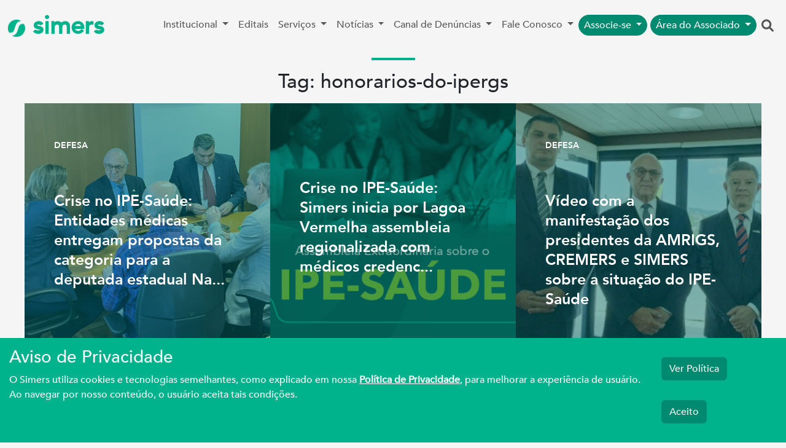

--- FILE ---
content_type: text/html; charset=UTF-8
request_url: https://simers.org.br/noticias-tags?t=honorarios-do-ipergs
body_size: 8969
content:
<!DOCTYPE html>
<html lang="pt-br">

<head>

    <!-- Google tag (gtag.js) -->
    <script async src="https://www.googletagmanager.com/gtag/js?id=GTM-TFQJ5X"></script>
    <script>
        window.dataLayer = window.dataLayer || [];

        function gtag() {
            dataLayer.push(arguments);
        }
        gtag('js', new Date());

        gtag('config', 'GTM-TFQJ5X');
    </script>
    <meta charset="UTF-8">
    <meta name="facebook-domain-verification" content="waqbfckt6u9dpsiliiw60extivoo0d" />
    <script src="https://www.google.com/recaptcha/api.js" async defer></script>
    <!-- Facebook Pixel Code -->
    <script>
        ! function(f, b, e, v, n, t, s) {
            if (f.fbq) return;
            n = f.fbq = function() {
                n.callMethod ?
                    n.callMethod.apply(n, arguments) : n.queue.push(arguments)
            };
            if (!f._fbq) f._fbq = n;
            n.push = n;
            n.loaded = !0;
            n.version = '2.0';
            n.queue = [];
            t = b.createElement(e);
            t.async = !0;
            t.src = v;
            s = b.getElementsByTagName(e)[0];
            s.parentNode.insertBefore(t, s)
        }(window, document, 'script',
            'https://connect.facebook.net/en_US/fbevents.js');
        fbq('init', '1014044392908038');
        fbq('track', 'PageView');
    </script>
    <noscript>
        <img height="1" width="1" src="https://www.facebook.com/tr?id=1014044392908038&ev=PageView&noscript=1" />
    </noscript>
    <!-- End Facebook Pixel Code -->
    <meta http-equiv="X-UA-Compatible" content="IE=edge">
    <link href="https://cdn.jsdelivr.net/npm/bootstrap@5.3.0-alpha1/dist/css/bootstrap.min.css" rel="stylesheet">
    <link href="https://cdnjs.cloudflare.com/ajax/libs/font-awesome/6.1.2/css/all.min.css" rel="stylesheet">


    <meta name="viewport" content="width=device-width, initial-scale=1">

    
    <base href="">
    <title>Sindicato Médico do Rio Grande do Sul - Simers</title>
    <meta property="og:title" content="Sindicato Médico do Rio Grande do Sul - Simers">
    <meta name="twitter:title" content="Sindicato Médico do Rio Grande do Sul - Simers">
    <link rel="icon" href="https://simers.org.br/img/simers-icon.png" type="image/x-icon" />
    <meta name="description"
        content="Simers é o sindicato que representa toda a categoria médica no Rio Grande do Sul. Gestão compartilhada com foco na ética e na transparência.">
    <script src="https://www.google.com/recaptcha/api.js" async defer></script>
    <script type="application/javascript">
        (function(w, d, t, r, u) {
            w[u] = w[u] || [];
            w[u].push({
                'projectId': '10000',
                'properties': {
                    'pixelId': '10157044',
                    'userEmail': '<email_address>'
                }
            });
            var s = d.createElement(t);
            s.src = r;
            s.async = true;
            s.onload = s.onreadystatechange = function() {
                var y, rs = this.readyState,
                    c = w[u];
                if (rs && rs != "complete" && rs != "loaded") {
                    return
                }
                try {
                    y = YAHOO.ywa.I13N.fireBeacon;
                    w[u] = [];
                    w[u].push = function(p) {
                        y([p])
                    };
                    y(c)
                } catch (e) {}
            };
            var scr = d.getElementsByTagName(t)[0],
                par = scr.parentNode;
            par.insertBefore(s, scr)
        })(window, document, "script", "https://s.yimg.com/wi/ytc.js", "dotq");
    </script>
    <meta name="csrf-param" content="_csrf">
<meta name="csrf-token" content="dY3vay1Aa2sItSvGltyAxYITrD3VS9dg_maaSo2mdKY8x6k9Zx8CCUfmTOuvrvWs5lDecbgarwq5Ie8szOsckg==">
    <style>
        @import url("https://fonts.googleapis.com/css?family=Roboto:300,400,500,700");

        @font-face {
            font-family: AvenirLight;
            font-weight: 400;
            src: url(../fonts/avenir-light.ttf) format("truetype");
        }

        @font-face {
            font-family: AvenirRegular;
            font-weight: 400;
            src: url(../fonts/avenir-medium.ttf) format("truetype");
        }

        @font-face {
            font-family: AvenirBold;
            font-weight: 400;
            src: url(../fonts/avenir-heavy.ttf) format("truetype");
        }

        body {
            font-family: AvenirRegular;
        }

        .hidden {
            display: none;
        }

        .btn-success {
            background-color: #008b71 !important;
            border-color: #008b71 !important;
            color: white !important;
        }

        .btn:hover {
            color: white;
            background-color: #008b71 !important;
            border-color: #008b71 !important;
        }

        .nav-item:hover ul {
            display: block;
        }

        .home {
            background-color: #f5f5f5;
        }

        .color-simers {
            color: #00B38D;
        }

        .color-simers:hover {
            color: #00B38D;
            text-decoration: none;
        }

        .color-simers-escuro {
            color: #005349;
        }

        .color-simers-escuro:hover {
            color: #005349;
            text-decoration: none;
        }

        .fab {
            position: fixed;
            bottom: 10px;
            right: 10px;
        }

        .fab button {
            cursor: pointer;
            width: 48px;
            height: 48px;
            border-radius: 30px;
            background-color: #cb60b3;
            border: none;
            box-shadow: 0 1px 5px rgba(0, 0, 0, .4);
            font-size: 24px;
            color: white;

            -webkit-transition: .2s ease-out;
            -moz-transition: .2s ease-out;
            transition: .2s ease-out;
        }

        .fab button:focus {
            outline: none;
        }

        .fab button.main {
            position: absolute;
            width: 60px;
            height: 60px;
            border-radius: 30px;
            background-color: #00b38d;
            right: 0;
            bottom: 0;
            z-index: 20;
        }


        .fab ul {
            position: absolute;
            bottom: 0;
            right: 0;
            padding: 0;
            padding-right: 5px;
            margin: 0;
            list-style: none;
            z-index: 10;

            -webkit-transition: .2s ease-out;
            -moz-transition: .2s ease-out;
            transition: .2s ease-out;
        }

        .fab ul div {
            /*display: flex;*/
            justify-content: flex-start;
            position: relative;
            margin-bottom: -10%;
            opacity: 0;

            -webkit-transition: .3s ease-out;
            -moz-transition: .3s ease-out;
            transition: .3s ease-out;
        }

        .fab ul div label {
            margin-right: 10px;
            white-space: nowrap;
            display: block;
            margin-top: 10px;
            padding: 5px 8px;
            background-color: white;
            box-shadow: 0 1px 3px rgba(0, 0, 0, .2);
            border-radius: 3px;
            height: 18px;
            font-size: 16px;
            pointer-events: none;
            opacity: 0;

            -webkit-transition: .2s ease-out;
            -moz-transition: .2s ease-out;
            transition: .2s ease-out;
        }

        .fab.show button.main,
        .fab.show button.main {
            outline: none;
            background-color: #00b38d;
            box-shadow: 0 3px 8px rgba(0, 0, 0, .5);
        }

        .fab.show button.main:before,
        .fab.show button.main:before {
            content: '↑';
        }

        .fab.show button.main+ul,
        .fab.show button.main+ul {
            bottom: 70px;
        }

        .fab.show button.main+ul div,
        .fab.show button.main+ul div {
            margin-bottom: 10px;
            opacity: 1;
        }

        .fab.show button.main+ul div:hover label,
        .fab.show button.main+ul div:hover label {
            opacity: 1;
        }

        .fab .card {
            padding: 16px;
            background: #fff;
            width: 290px;
            height: 400px;
            border-radius: 16px;
            box-shadow: 0 3px 8px rgba(0, 0, 0, .5);
        }

        @media screen and (min-width: 768px) {
            .ml-lg-1 {
                margin-left: 5px;
            }
        }
    </style>
</head>

<body class="home">
        <div class="container-fluid p-0">

        <header>
            <nav class="navbar navbar-expand-lg navbar-light">
                <div class="container-fluid">
                    <a class="navbar-brand color-simers" href="/" style="font-size: 40px;font-weight: 700;">
                        <img src="https://simers.org.br/img/simers-icon.png" style="width: auto;height: 30px;" />
                        simers
                    </a>
                    <button class="navbar-toggler" type="button" data-bs-toggle="collapse"
                        data-bs-target="#navbarSupportedContent" aria-controls="navbarSupportedContent"
                        aria-expanded="false" aria-label="Toggle navigation">
                        <span class="navbar-toggler-icon"></span>
                    </button>
                    <div class="collapse navbar-collapse" id="navbarSupportedContent">
                        <ul class="navbar-nav mb-2 mb-lg-0" style="margin-left: auto;">
                            <li class="nav-item dropdown">
                                <a class="nav-link dropdown-toggle" href="#" id="nav-institucional" role="button"
                                    data-bs-toggle="dropdown" aria-expanded="false">
                                    Institucional
                                </a>
                                <ul class="dropdown-menu" aria-labelledby="nav-institucional">
                                    <li><a class="dropdown-item" href="/quem-somos">Quem Somos</a></li>
                                    <li><a class="dropdown-item" href="/nucleos-de-trabalho">Políticas Estratégicas</a>
                                    </li>
                                    <li><a class="dropdown-item"
                                            href="/transparencia-salarial">Relatório de Transparência
                                            Salarial</a></li>
                                    <li><a class="dropdown-item" href="https://www.muhm.org.br/" target="_blank">MUHM</a></li>
				   <li><a class="dropdown-item" href="/observatorio-da-violencia" >Observatório da Violência</a></li>
                                </ul>
                            </li>

                            <li class="nav-item"><a href="/editais" class="nav-link dropdown-item">Editais</a></li>
                            <li class="nav-item dropdown">
                                <a class="nav-link dropdown-toggle" href="#" id="navbarDropdown" role="button"
                                    data-bs-toggle="dropdown" aria-expanded="false">
                                    Serviços
                                </a>
                                <ul class="dropdown-menu" aria-labelledby="navbarDropdown">
                                    <li><a href="/pdfs/cartilha_capacitacao_simers_2025.pdf" class="dropdown-item"
                                            target="_blank">Cartilha de Capacitação</a></li>
                                    <li><a class="dropdown-item" href="/saudemental">Saúde Mental</a></li>
                                    <li><a class="dropdown-item" href="/sim">SIM Serviços</a></li>
                                    <li><a class="dropdown-item" href="https://clubesimers.org.br">Clube Simers</a></li>
                                    <li><a class="dropdown-item" href="/nucleos-de-trabalho/banco-peritos-medicos">Banco
                                            de Assistentes Técnicos em Perícias Médicas</a></li>
                                   
                                </ul>
                            </li>
                            <li class="nav-item dropdown">
                                <a class="nav-link dropdown-toggle" href="#" id="navbarDropdown" role="button"
                                    data-bs-toggle="dropdown" aria-expanded="false">
                                    Notícias
                                </a>
                                <ul class="dropdown-menu" aria-labelledby="navbarDropdown">
                                    <li><a class="dropdown-item" href="/noticias">Leia as notícias</a></li>
                                    <li><a class="dropdown-item" href="/galeria">Galeria de fotos</a></li>
                                    <li><a class="dropdown-item"
                                            href="https://open.spotify.com/show/1tmRnas8aSqX7G9i5DmvyX">Podcast</a></li>
                                </ul>
                            </li>

                            <li class="nav-item dropdown">
                                <a class="nav-link dropdown-toggle" href="#" id="navbarDropdown" role="button"
                                    data-bs-toggle="dropdown" aria-expanded="false">
                                    Canal de Denúncias
                                </a>
                                <ul class="dropdown-menu" aria-labelledby="navbarDropdown">
                                    <li class="px-3">
                                        <h6 class="fw-bold">
                                            Exercício Profissional
                                        </h6>
                                    </li>
                                    <li><a href="/canal-denuncia/codigo-trabalho" class="dropdown-item px-4">Condições de Trabalho</a></li>
                                    <li><a href="/canal-denuncia/educacao-medica" class="dropdown-item px-4">Educação Médica</a></li>
                                    <li><a href="/canal-denuncia/exercicio-ilegal" class="dropdown-item px-4">Exercício Ilegal</a></li>
                                    <li><a href="/canal-denuncia/psiquiatria" class="dropdown-item px-4">Psiquiatria</a></li>
                                    <li><a href="/canal-denuncia/residencia-medica" class="dropdown-item px-4">Residência Médica</a></li>
                                    <li><a href="/canal-denuncia/violencia" class="dropdown-item px-4">Violência</a></li>
                                    <ul class="execicio-prof">

                                    </ul>
                                    <li class="px-3">
                                        <h6 class="fw-bold">
                                            Institucional
                                        </h6>
                                    </li>
                                    <li><a href="/compliance-denuncia" class="dropdown-item px-4">Compliance - Simers colaboradores</a></li>
                                </ul>

                            </li>
                            <li class="nav-item dropdown">
                                <a class="nav-link dropdown-toggle" href="#" id="navbarDropdown" role="button"
                                    data-bs-toggle="dropdown" aria-expanded="false">
                                    Fale Conosco
                                </a>
                                <ul class="dropdown-menu" aria-labelledby="navbarDropdown">
                                    <li><a class="dropdown-item" href="/ouvidoria">Ouvidoria</a></li>
                                    <li><a class="dropdown-item" href="/contato">Contato</a></li>
                                    <li><a class="dropdown-item" href="/imprensa">Imprensa</a></li>

                                </ul>
                            </li>
                            <li class="nav-item dropdown">
                                <a class="py-1 my-1 nav-link dropdown-toggle btn btn-sm btn-success btn-outline-success rounded-pill"
                                    style="color:white;" href="#" id="navbarDropdown" role="button"
                                    data-bs-toggle="dropdown" aria-expanded="false">
                                    Associe-se
                                </a>
                                <ul class="dropdown-menu" aria-labelledby="navbarDropdown">
                                    <li><a class="dropdown-item" href="/sim#associe-se">Médico</a></li>
                                    <li><a class="dropdown-item" href="/nucleo-academico#associese">Acadêmico</a></li>
                                    <li>
                                        <a class="dropdown-item" href="/termo-associado" role="button">
                                            Termo de Associação : Médico
                                        </a>
                                    </li>
                                    <li>
                                        <a class="dropdown-item" href="/termo-associado-academico" role="button">
                                            Termo de Associação : Acadêmico
                                        </a>
                                    </li>
                                </ul>
                            </li>
                            <li class="nav-item dropdown">
                                <a class="py-1 my-1 nav-link dropdown-toggle btn btn-sm btn-success btn-outline-success rounded-pill ml-lg-1"
                                    style="color:white;" href="#" id="navbarDropdown" role="button"
                                    data-bs-toggle="dropdown" aria-expanded="false">
                                    Área do Associado
                                </a>
                                <ul class="dropdown-menu" aria-labelledby="navbarDropdown">
                                    <li><a class="dropdown-item" href="https://arearestrita.simers.org.br">Médico</a>
                                    </li>
                                    <li><a class="dropdown-item" href="/nucleo-academico">Acadêmico</a></li>

                                </ul>
                            </li>
                            <a class="text-center nav-link search" onclick="mostraOcultaPesquiar()"
                                style="font-size: 20px;" href="#" role="button">
                                <i class="fa fa-search"></i>
                            </a>
                        </ul>

                    </div>
                </div>
            </nav>
        </header>
        <!-- 
        <div class="modal fade" id="modalTermo" tabindex="-1" role="dialog" tabindex="-1" role="dialog"
            aria-labelledby="exampleModalLabel" aria-hidden="true">
            <div class="modal-dialog modal-xl" role="document">
                <div class="modal-content">
                    <div class="modal-header">
                        <span class="modal-title">Termo Associação</span>
                        <button type="button" class="btn-close" data-bs-dismiss="modal" aria-label="Close"></button>
                    </div>
                    <div class="modal-body">
                        <iframe src="/pdfs/termo-associacao-v3.pdf" scrolling="no" width="100%" height="500px"></iframe>
                    </div>
                </div>
            </div>
        </div> -->

        <div class="search-bar hidden ">
            <form class="py-3 px-3" method="get" id="searchformdsk" action="/busca">
                <div class="row ">
                    <div class="offset-md-3 col-md-5">
                        <input type="text" class="form-control" name="s" id="buscambl"
                            placeholder="Digite aqui sua busca">
                    </div>
                    <div class="col-md-2">
                        <button class="btn btn-md btn-success" type="submit"><i class="fa fa-search"></i></button>
                        <div onclick="mostraOcultaPesquiar()" class="btn btn-md btn-secondary" type="submit"><i
                                class="fa-regular fa-circle-xmark"></i></div>
                    </div>
                </div>
            </form>
        </div>

    </div>
        <style>
    .news_block_layer {
        background-color: rgba(004, 105, 094, 50%);
        transition: background-color 0.15s ease-out;
        height: 400px !important;
    }

    .card-news {
        background-size: 400px 400px;
        background-position: center center;
        background-repeat: no-repeat;
        -webkit-background-size: cover;
        -moz-background-size: cover;
        -o-background-size: cover;
        background-size: cover;
        width: 400px !important;
        height: 400px !important;
        border-radius: 0;
        border: none;
        padding: 0px !important;
        margin: 0px !important;
    }

    .news_block_layer:hover {
        background-color: hsla(75, 80%, 2%, 0);
        text-decoration: none;
    }

    .news_block_wrapper {
        width: 100%;
        /*height: 100%;*/
        font-family: AvenirBold, sans-serif;
        display: flex;
        flex-direction: column;
        justify-content: space-around;
    }

    .news_block_category {
        text-transform: uppercase;
        font-size: 14px;
        margin: 10px 0;
    }

    .news_block_link {
        color: white;
        text-decoration: none;

    }

    .news_block_title {
        font-size: 25px;
        line-height: 1.3;
    }

    .marked__title h2 {
        color: #3c3c3c;
        font-family: AvenirBold, sans-serif;
        font-size: 32px;
    }

    .marked__title h2:before {
        content: "";
        position: absolute;
        width: 50px;
        margin-top: -25px;
        left: 50%;
        transform: translateX(-50%);
        border-top: 4px solid #00b38d;
    }
</style>
<div class="container">
    <div class="row">
        <div class="mx-auto col-md-1 py-2 text-center">
            <div style="border-top:#00b38d 4px solid;"></div>
        </div>
    </div>
    <div class="row">
        <div class="mx-auto col-md-6 py-2 text-center">
            <h2>Tag: honorarios-do-ipergs</h2>
        </div>
    </div>
</div>

<div class="container-fluid mb-4" style="max-width: 1250px;">
            <div class="row justify-content-center">
                            <div class="card card-news" style="background-image:url(/img/upload/34270_destaque.png)">
                    <div class="card-body p-0">
                        <a class="news_block_link mt-0 pt-3" href="/noticia/crise-no-ipe-saude:-entidades-medicas-entregam-propostas-da-categoria-para-a-deputada-estadual-nadine-anflor">
                            <div class="p-5 h-100 news_block_layer">
                                <div class="news_block_wrapper">
                                    <div class="news_block_category  mb-3">Defesa</div>
                                    <div class="news_block_title mt-5">Crise no IPE-Saúde: Entidades médicas entregam propostas da categoria para a deputada estadual Na...</div>
                                </div>
                            </div>
                        </a>
                    </div>
                </div>
                            <div class="card card-news" style="background-image:url(/img/upload/34073_destaque.png)">
                    <div class="card-body p-0">
                        <a class="news_block_link mt-0 pt-3" href="/noticia/crise-no-ipe-saude:-simers-inicia-por-lagoa-vermelha-assembleia-regionalizada-com-medicos-credenciados">
                            <div class="p-5 h-100 news_block_layer">
                                <div class="news_block_wrapper">
                                    <div class="news_block_category  mb-3"></div>
                                    <div class="news_block_title mt-5">Crise no IPE-Saúde: Simers inicia por Lagoa Vermelha assembleia regionalizada com médicos credenc...</div>
                                </div>
                            </div>
                        </a>
                    </div>
                </div>
                            <div class="card card-news" style="background-image:url(/img/upload/34032_destaque.jpeg)">
                    <div class="card-body p-0">
                        <a class="news_block_link mt-0 pt-3" href="/noticia/video-com-a-manifestacao-dos-presidentes-da-amrigs,-cremers-e-simers-sobre-a-situacao-do-ipe-saude">
                            <div class="p-5 h-100 news_block_layer">
                                <div class="news_block_wrapper">
                                    <div class="news_block_category  mb-3">Defesa</div>
                                    <div class="news_block_title mt-5">Vídeo com a manifestação dos presidentes da AMRIGS, CREMERS e SIMERS sobre a situação do IPE-Saúde</div>
                                </div>
                            </div>
                        </a>
                    </div>
                </div>
                            <div class="card card-news" style="background-image:url(/img/upload/31131_destaque_640x320.jpg)">
                    <div class="card-body p-0">
                        <a class="news_block_link mt-0 pt-3" href="/noticia/comisso-de-honorarios-medicos-do-estado-se-reune-no-simers-e-discute-a-situaco-do-ipergs">
                            <div class="p-5 h-100 news_block_layer">
                                <div class="news_block_wrapper">
                                    <div class="news_block_category  mb-3">A Luta</div>
                                    <div class="news_block_title mt-5">Comissão de Honorários Médicos do Estado se reúne no Simers  e discute a situação do IPERGS</div>
                                </div>
                            </div>
                        </a>
                    </div>
                </div>
                            <div class="card card-news" style="background-image:url(/img/upload/Fachada-IPERGS-Porto-Alegre-620x465.jpg)">
                    <div class="card-body p-0">
                        <a class="news_block_link mt-0 pt-3" href="/noticia/passo-fundo-assembleia-geral-dos-medicos-do-ipergs-nesta-quarta-feira-19">
                            <div class="p-5 h-100 news_block_layer">
                                <div class="news_block_wrapper">
                                    <div class="news_block_category  mb-3">A Luta</div>
                                    <div class="news_block_title mt-5">Passo Fundo: assembleia geral dos médicos do IPERGS nesta quarta-feira (19)</div>
                                </div>
                            </div>
                        </a>
                    </div>
                </div>
                    </div>
    </div>
            <!-- Privacidade -->
        <div class="fixed-bottom" style="background:#00b38d;">
            <div class="row" style="padding:15px 15px;">
                <div class="col-md-10">
                    <h3 style="color:#fff">Aviso de Privacidade</h3>
                    <p style="color:#fff">
                        O Simers utiliza cookies e tecnologias semelhantes, como explicado em nossa <a
                            style="color:white;font-weight: bold;text-decoration: underline;" href="/politica-privacidade"
                            target="_blank">Política de Privacidade</a>, para melhorar a experiência de usuário. Ao navegar
                        por nosso conteúdo, o usuário aceita tais condições.
                    </p>
                </div>
                <div class="col-md-2">
                    <form action="/site/aceita-politica" method="POST">
                        <a href="/politica-privacidade" target="_blank" class="btn btn-md btn-success"
                            style="margin: 1rem 0;">Ver Política</a>
                        <br>
                        <button type="submit" class="btn btn-md btn-success" style="margin: 1rem 0;">Aceito</button>
                    </form>
                </div>
            </div>
        </div>
        <div class="container-fluid px-0" style="border-top:#00b38d 4px solid;"></div>
    <div class="container">
        <footer class="py-5">
            <div class="row">
                <div class="col-6 col-md-2 mb-3">
                    <h5>Serviços</h5>
                    <ul class="nav flex-column">
                        <li class="nav-item mb-2"><a href="/saudemental" class="nav-link p-0 text-muted">Saúde
                                Mental</a></li>
                        <li class="nav-item mb-2"><a href="/sim" class="nav-link p-0 text-muted">SIM Serviços</a></li>
                        <li class="nav-item mb-2"><a href="https://clubesimers.org.br/"
                                class="nav-link p-0 text-muted">Clube de Vantagens</a></li>
                        <li class="nav-item mb-2"><a href="/nucleos-de-trabalho/banco-peritos-medicos"
                                class="nav-link p-0 text-muted">Banco de Assistentes Técnicos em Perícias Médicas</a>
                        </li>

                    </ul>
                </div>

                <div class="col-6 col-md-2 mb-3">
                    <h5>Canal de Denúncias</h5>
                    <ul class="nav flex-column">
                        <li class="nav-item mb-2"><a href="/canal-denuncia?tipo=codigoTrabalho" class="dropdown-item">Condições de Trabalho</a></li>
                        <li class="nav-item mb-2"><a href="/canal-denuncia?tipo=educacaoMedica" class="dropdown-item">Educação Médica</a></li>
                        <li class="nav-item mb-2"><a href="/canal-denuncia?tipo=exercicioIlegal" class="dropdown-item">Exercício Ilegal</a></li>
                        <li class="nav-item mb-2"><a href="/canal-denuncia?tipo=psiquiatria" class="dropdown-item">Psiquiatria</a></li>
                        <li class="nav-item mb-2"><a href="/canal-denuncia?tipo=residenciaMedica" class="dropdown-item">Residência Médica</a></li>
                        <li class="nav-item mb-2"><a href="/canal-denuncia?tipo=violencia" class="dropdown-item">Violência</a></li>
                    </ul>
                </div>

                <div class="col-5 col-md-2 mb-3">
                    <h5>Institucional</h5>
                    <ul class="nav flex-column">
                        <li class="nav-item mb-2"><a href="/quem-somos" class="nav-link p-0 text-muted">Quem Somos</a>
                        </li>
                        <li class="nav-item mb-2"><a href="/nucleos-de-trabalho"
                                class="nav-link p-0 text-muted">Políticas Estratégicas</a></li>
                        <li class="nav-item mb-2"><a href="/compliance-denuncia"
                                class="nav-link p-0 text-muted">Compliance - Denúncia</a></li>
                    </ul>
                    <h5>Notícias</h5>
                    <ul class="nav flex-column">
                        <li class="nav-item mb-2"><a href="/noticias" class="nav-link p-0 text-muted">Leia as
                                notícias</a></li>

                        <li class="nav-item mb-2"><a href="https://open.spotify.com/show/1tmRnas8aSqX7G9i5DmvyX"
                                class="nav-link p-0 text-muted">Podcast</a></li>
                    </ul>
                    <h5>Fale Conosco</h5>
                    <ul class="nav flex-column">
                        <li class="nav-item mb-2"><a href="/ouvidoria" class="nav-link p-0 text-muted">Ouvidoria</a>
                        </li>
                        <li class="nav-item mb-2"><a href="/contato" class="nav-link p-0 text-muted">Contato</a></li>
                        <li class="nav-item mb-2"><a href="/imprensa" class="nav-link p-0 text-muted">Imprensa</a></li>
                    </ul>
                </div>

                <div class="col-md-5 offset-md-1 mb-3">
                    <form id="news-letter-form">
                        <h5>Clique aqui e fale com o Simers pelo WhatsApp</h5>
                        <p>Assine nossa newsletter</p>

                        <div class="d-flex flex-column flex-sm-row w-100 gap-2">
                            <label for="nome-news" class="visually-hidden">Nome</label>
                            <input name="nome-news" type="text" class="form-control" placeholder="Nome">
                            <label for="email-news" class="visually-hidden">Email</label>
                            <input name="email-news" type="email" class="form-control" placeholder="Email">
                            <button id="btn-news-enviar" class="btn btn-success rounded-pill "
                                type="submit">Enviar</button>
                        </div>
                        <div class="row news-letter-sucesso d-none">
                            <p class="text-center">Enviado com sucesso!</p>
                        </div>
                        <br>
                        <div class="g-recaptcha" data-sitekey="6LcVvb0ZAAAAAMvOUg2w_cLox3SQuuKhRNqw8TIz"></div>

                    </form>
                    <div class="row">
                        <div class="d-flex py-3" style="justify-content: space-around;">
                            <a href="https://play.google.com/store/apps/details?id=com.simers.app"><img
                                    src="https://simers.org.br/img/googleplay.webp" class="img-fluid"></a>
                            <a href="https://apps.apple.com/br/app/simers-aplicativo/id1530215321"><img
                                    src="https://simers.org.br/img/appleplay.png" class="img-fluid"></a>
                        </div>
                    </div>

                </div>
            </div>

            <div class="d-flex flex-column flex-sm-row justify-content-around py-4 my-4 border-top">
                <p style="font-size: 20px;">Simers © 2023 | Rua Coronel Corte Real, 975 Petrópolis | Porto Alegre | (51)
                    3027.3737
                    <br><span style="font-size: smaller;">Sindicato Médico Do Rio Grande Do Sul – CNPJ
                        92.990.498/0001-03</span>
                </p>
                <ul class="list-unstyled d-flex">
                    <li class="ms-3">
                        <a class="color-simers" href="https://www.facebook.com/simersoficial/">
                            <i class="fa-brands fa-facebook-f"></i>
                        </a>
                    </li>
                    <li class="ms-3">
                        <a class="color-simers" href="https://twitter.com/simersoficial/">
                            <i class="fa-brands fa-twitter"></i>
                        </a>
                    </li>
                    <li class="ms-3">
                        <a class="color-simers" href="https://www.youtube.com/user/simersnatv/">
                            <i class="fa-brands fa-youtube"></i>
                        </a>
                    </li>
                    <li class="ms-3">
                        <a class="color-simers" href="https://www.instagram.com/simersoficial/">
                            <i class="fa-brands fa-instagram"></i>
                        </a>
                    </li>
                    <li class="ms-3">
                        <a class="color-simers" href="https://www.linkedin.com/company/simers-rs/">
                            <i class="fa-brands fa-linkedin"></i>
                        </a>
                    </li>
                </ul>
            </div>
        </footer>
    </div>
    <script src="/js/jquery-3.6.3.js"></script>
<script src="/js/popper.min.js"></script>    <script>
        $("#news-letter-form").on("submit", function(e) {
            $('#btn-news-enviar').prop('disabled', true);
            e.preventDefault()
            jQuery.ajax({
                type: 'POST',
                url: '/site/salvanewsletter',
                data: $("#news-letter-form").serialize(),
                success: (data) => {
                    $('#btn-news-enviar').prop('disabled', false);
                    var ret = JSON.parse(data);
                    if (ret.return == false) {
                        alert(ret.msg);
                    } else {
                        $(".news-letter-sucesso").removeClass("d-none");
                    }
                }
            })
        })

        function mostraOcultaPesquiar() {
            var pesquisa = $('.search-bar');
            if (pesquisa.hasClass("hidden")) {
                pesquisa.removeClass("hidden");
            } else {
                pesquisa.addClass("hidden");
            }
        }

        function mostraOcultaModal() {
            var termo = $('#modalTermo');
            termo.modal('toggle')
        }
    </script>
    <script src="/js/bootstrap.bundle.min.js"></script>
</body>

</html>


--- FILE ---
content_type: text/html; charset=utf-8
request_url: https://www.google.com/recaptcha/api2/anchor?ar=1&k=6LcVvb0ZAAAAAMvOUg2w_cLox3SQuuKhRNqw8TIz&co=aHR0cHM6Ly9zaW1lcnMub3JnLmJyOjQ0Mw..&hl=en&v=N67nZn4AqZkNcbeMu4prBgzg&size=normal&anchor-ms=20000&execute-ms=30000&cb=qln3fbxapf76
body_size: 49399
content:
<!DOCTYPE HTML><html dir="ltr" lang="en"><head><meta http-equiv="Content-Type" content="text/html; charset=UTF-8">
<meta http-equiv="X-UA-Compatible" content="IE=edge">
<title>reCAPTCHA</title>
<style type="text/css">
/* cyrillic-ext */
@font-face {
  font-family: 'Roboto';
  font-style: normal;
  font-weight: 400;
  font-stretch: 100%;
  src: url(//fonts.gstatic.com/s/roboto/v48/KFO7CnqEu92Fr1ME7kSn66aGLdTylUAMa3GUBHMdazTgWw.woff2) format('woff2');
  unicode-range: U+0460-052F, U+1C80-1C8A, U+20B4, U+2DE0-2DFF, U+A640-A69F, U+FE2E-FE2F;
}
/* cyrillic */
@font-face {
  font-family: 'Roboto';
  font-style: normal;
  font-weight: 400;
  font-stretch: 100%;
  src: url(//fonts.gstatic.com/s/roboto/v48/KFO7CnqEu92Fr1ME7kSn66aGLdTylUAMa3iUBHMdazTgWw.woff2) format('woff2');
  unicode-range: U+0301, U+0400-045F, U+0490-0491, U+04B0-04B1, U+2116;
}
/* greek-ext */
@font-face {
  font-family: 'Roboto';
  font-style: normal;
  font-weight: 400;
  font-stretch: 100%;
  src: url(//fonts.gstatic.com/s/roboto/v48/KFO7CnqEu92Fr1ME7kSn66aGLdTylUAMa3CUBHMdazTgWw.woff2) format('woff2');
  unicode-range: U+1F00-1FFF;
}
/* greek */
@font-face {
  font-family: 'Roboto';
  font-style: normal;
  font-weight: 400;
  font-stretch: 100%;
  src: url(//fonts.gstatic.com/s/roboto/v48/KFO7CnqEu92Fr1ME7kSn66aGLdTylUAMa3-UBHMdazTgWw.woff2) format('woff2');
  unicode-range: U+0370-0377, U+037A-037F, U+0384-038A, U+038C, U+038E-03A1, U+03A3-03FF;
}
/* math */
@font-face {
  font-family: 'Roboto';
  font-style: normal;
  font-weight: 400;
  font-stretch: 100%;
  src: url(//fonts.gstatic.com/s/roboto/v48/KFO7CnqEu92Fr1ME7kSn66aGLdTylUAMawCUBHMdazTgWw.woff2) format('woff2');
  unicode-range: U+0302-0303, U+0305, U+0307-0308, U+0310, U+0312, U+0315, U+031A, U+0326-0327, U+032C, U+032F-0330, U+0332-0333, U+0338, U+033A, U+0346, U+034D, U+0391-03A1, U+03A3-03A9, U+03B1-03C9, U+03D1, U+03D5-03D6, U+03F0-03F1, U+03F4-03F5, U+2016-2017, U+2034-2038, U+203C, U+2040, U+2043, U+2047, U+2050, U+2057, U+205F, U+2070-2071, U+2074-208E, U+2090-209C, U+20D0-20DC, U+20E1, U+20E5-20EF, U+2100-2112, U+2114-2115, U+2117-2121, U+2123-214F, U+2190, U+2192, U+2194-21AE, U+21B0-21E5, U+21F1-21F2, U+21F4-2211, U+2213-2214, U+2216-22FF, U+2308-230B, U+2310, U+2319, U+231C-2321, U+2336-237A, U+237C, U+2395, U+239B-23B7, U+23D0, U+23DC-23E1, U+2474-2475, U+25AF, U+25B3, U+25B7, U+25BD, U+25C1, U+25CA, U+25CC, U+25FB, U+266D-266F, U+27C0-27FF, U+2900-2AFF, U+2B0E-2B11, U+2B30-2B4C, U+2BFE, U+3030, U+FF5B, U+FF5D, U+1D400-1D7FF, U+1EE00-1EEFF;
}
/* symbols */
@font-face {
  font-family: 'Roboto';
  font-style: normal;
  font-weight: 400;
  font-stretch: 100%;
  src: url(//fonts.gstatic.com/s/roboto/v48/KFO7CnqEu92Fr1ME7kSn66aGLdTylUAMaxKUBHMdazTgWw.woff2) format('woff2');
  unicode-range: U+0001-000C, U+000E-001F, U+007F-009F, U+20DD-20E0, U+20E2-20E4, U+2150-218F, U+2190, U+2192, U+2194-2199, U+21AF, U+21E6-21F0, U+21F3, U+2218-2219, U+2299, U+22C4-22C6, U+2300-243F, U+2440-244A, U+2460-24FF, U+25A0-27BF, U+2800-28FF, U+2921-2922, U+2981, U+29BF, U+29EB, U+2B00-2BFF, U+4DC0-4DFF, U+FFF9-FFFB, U+10140-1018E, U+10190-1019C, U+101A0, U+101D0-101FD, U+102E0-102FB, U+10E60-10E7E, U+1D2C0-1D2D3, U+1D2E0-1D37F, U+1F000-1F0FF, U+1F100-1F1AD, U+1F1E6-1F1FF, U+1F30D-1F30F, U+1F315, U+1F31C, U+1F31E, U+1F320-1F32C, U+1F336, U+1F378, U+1F37D, U+1F382, U+1F393-1F39F, U+1F3A7-1F3A8, U+1F3AC-1F3AF, U+1F3C2, U+1F3C4-1F3C6, U+1F3CA-1F3CE, U+1F3D4-1F3E0, U+1F3ED, U+1F3F1-1F3F3, U+1F3F5-1F3F7, U+1F408, U+1F415, U+1F41F, U+1F426, U+1F43F, U+1F441-1F442, U+1F444, U+1F446-1F449, U+1F44C-1F44E, U+1F453, U+1F46A, U+1F47D, U+1F4A3, U+1F4B0, U+1F4B3, U+1F4B9, U+1F4BB, U+1F4BF, U+1F4C8-1F4CB, U+1F4D6, U+1F4DA, U+1F4DF, U+1F4E3-1F4E6, U+1F4EA-1F4ED, U+1F4F7, U+1F4F9-1F4FB, U+1F4FD-1F4FE, U+1F503, U+1F507-1F50B, U+1F50D, U+1F512-1F513, U+1F53E-1F54A, U+1F54F-1F5FA, U+1F610, U+1F650-1F67F, U+1F687, U+1F68D, U+1F691, U+1F694, U+1F698, U+1F6AD, U+1F6B2, U+1F6B9-1F6BA, U+1F6BC, U+1F6C6-1F6CF, U+1F6D3-1F6D7, U+1F6E0-1F6EA, U+1F6F0-1F6F3, U+1F6F7-1F6FC, U+1F700-1F7FF, U+1F800-1F80B, U+1F810-1F847, U+1F850-1F859, U+1F860-1F887, U+1F890-1F8AD, U+1F8B0-1F8BB, U+1F8C0-1F8C1, U+1F900-1F90B, U+1F93B, U+1F946, U+1F984, U+1F996, U+1F9E9, U+1FA00-1FA6F, U+1FA70-1FA7C, U+1FA80-1FA89, U+1FA8F-1FAC6, U+1FACE-1FADC, U+1FADF-1FAE9, U+1FAF0-1FAF8, U+1FB00-1FBFF;
}
/* vietnamese */
@font-face {
  font-family: 'Roboto';
  font-style: normal;
  font-weight: 400;
  font-stretch: 100%;
  src: url(//fonts.gstatic.com/s/roboto/v48/KFO7CnqEu92Fr1ME7kSn66aGLdTylUAMa3OUBHMdazTgWw.woff2) format('woff2');
  unicode-range: U+0102-0103, U+0110-0111, U+0128-0129, U+0168-0169, U+01A0-01A1, U+01AF-01B0, U+0300-0301, U+0303-0304, U+0308-0309, U+0323, U+0329, U+1EA0-1EF9, U+20AB;
}
/* latin-ext */
@font-face {
  font-family: 'Roboto';
  font-style: normal;
  font-weight: 400;
  font-stretch: 100%;
  src: url(//fonts.gstatic.com/s/roboto/v48/KFO7CnqEu92Fr1ME7kSn66aGLdTylUAMa3KUBHMdazTgWw.woff2) format('woff2');
  unicode-range: U+0100-02BA, U+02BD-02C5, U+02C7-02CC, U+02CE-02D7, U+02DD-02FF, U+0304, U+0308, U+0329, U+1D00-1DBF, U+1E00-1E9F, U+1EF2-1EFF, U+2020, U+20A0-20AB, U+20AD-20C0, U+2113, U+2C60-2C7F, U+A720-A7FF;
}
/* latin */
@font-face {
  font-family: 'Roboto';
  font-style: normal;
  font-weight: 400;
  font-stretch: 100%;
  src: url(//fonts.gstatic.com/s/roboto/v48/KFO7CnqEu92Fr1ME7kSn66aGLdTylUAMa3yUBHMdazQ.woff2) format('woff2');
  unicode-range: U+0000-00FF, U+0131, U+0152-0153, U+02BB-02BC, U+02C6, U+02DA, U+02DC, U+0304, U+0308, U+0329, U+2000-206F, U+20AC, U+2122, U+2191, U+2193, U+2212, U+2215, U+FEFF, U+FFFD;
}
/* cyrillic-ext */
@font-face {
  font-family: 'Roboto';
  font-style: normal;
  font-weight: 500;
  font-stretch: 100%;
  src: url(//fonts.gstatic.com/s/roboto/v48/KFO7CnqEu92Fr1ME7kSn66aGLdTylUAMa3GUBHMdazTgWw.woff2) format('woff2');
  unicode-range: U+0460-052F, U+1C80-1C8A, U+20B4, U+2DE0-2DFF, U+A640-A69F, U+FE2E-FE2F;
}
/* cyrillic */
@font-face {
  font-family: 'Roboto';
  font-style: normal;
  font-weight: 500;
  font-stretch: 100%;
  src: url(//fonts.gstatic.com/s/roboto/v48/KFO7CnqEu92Fr1ME7kSn66aGLdTylUAMa3iUBHMdazTgWw.woff2) format('woff2');
  unicode-range: U+0301, U+0400-045F, U+0490-0491, U+04B0-04B1, U+2116;
}
/* greek-ext */
@font-face {
  font-family: 'Roboto';
  font-style: normal;
  font-weight: 500;
  font-stretch: 100%;
  src: url(//fonts.gstatic.com/s/roboto/v48/KFO7CnqEu92Fr1ME7kSn66aGLdTylUAMa3CUBHMdazTgWw.woff2) format('woff2');
  unicode-range: U+1F00-1FFF;
}
/* greek */
@font-face {
  font-family: 'Roboto';
  font-style: normal;
  font-weight: 500;
  font-stretch: 100%;
  src: url(//fonts.gstatic.com/s/roboto/v48/KFO7CnqEu92Fr1ME7kSn66aGLdTylUAMa3-UBHMdazTgWw.woff2) format('woff2');
  unicode-range: U+0370-0377, U+037A-037F, U+0384-038A, U+038C, U+038E-03A1, U+03A3-03FF;
}
/* math */
@font-face {
  font-family: 'Roboto';
  font-style: normal;
  font-weight: 500;
  font-stretch: 100%;
  src: url(//fonts.gstatic.com/s/roboto/v48/KFO7CnqEu92Fr1ME7kSn66aGLdTylUAMawCUBHMdazTgWw.woff2) format('woff2');
  unicode-range: U+0302-0303, U+0305, U+0307-0308, U+0310, U+0312, U+0315, U+031A, U+0326-0327, U+032C, U+032F-0330, U+0332-0333, U+0338, U+033A, U+0346, U+034D, U+0391-03A1, U+03A3-03A9, U+03B1-03C9, U+03D1, U+03D5-03D6, U+03F0-03F1, U+03F4-03F5, U+2016-2017, U+2034-2038, U+203C, U+2040, U+2043, U+2047, U+2050, U+2057, U+205F, U+2070-2071, U+2074-208E, U+2090-209C, U+20D0-20DC, U+20E1, U+20E5-20EF, U+2100-2112, U+2114-2115, U+2117-2121, U+2123-214F, U+2190, U+2192, U+2194-21AE, U+21B0-21E5, U+21F1-21F2, U+21F4-2211, U+2213-2214, U+2216-22FF, U+2308-230B, U+2310, U+2319, U+231C-2321, U+2336-237A, U+237C, U+2395, U+239B-23B7, U+23D0, U+23DC-23E1, U+2474-2475, U+25AF, U+25B3, U+25B7, U+25BD, U+25C1, U+25CA, U+25CC, U+25FB, U+266D-266F, U+27C0-27FF, U+2900-2AFF, U+2B0E-2B11, U+2B30-2B4C, U+2BFE, U+3030, U+FF5B, U+FF5D, U+1D400-1D7FF, U+1EE00-1EEFF;
}
/* symbols */
@font-face {
  font-family: 'Roboto';
  font-style: normal;
  font-weight: 500;
  font-stretch: 100%;
  src: url(//fonts.gstatic.com/s/roboto/v48/KFO7CnqEu92Fr1ME7kSn66aGLdTylUAMaxKUBHMdazTgWw.woff2) format('woff2');
  unicode-range: U+0001-000C, U+000E-001F, U+007F-009F, U+20DD-20E0, U+20E2-20E4, U+2150-218F, U+2190, U+2192, U+2194-2199, U+21AF, U+21E6-21F0, U+21F3, U+2218-2219, U+2299, U+22C4-22C6, U+2300-243F, U+2440-244A, U+2460-24FF, U+25A0-27BF, U+2800-28FF, U+2921-2922, U+2981, U+29BF, U+29EB, U+2B00-2BFF, U+4DC0-4DFF, U+FFF9-FFFB, U+10140-1018E, U+10190-1019C, U+101A0, U+101D0-101FD, U+102E0-102FB, U+10E60-10E7E, U+1D2C0-1D2D3, U+1D2E0-1D37F, U+1F000-1F0FF, U+1F100-1F1AD, U+1F1E6-1F1FF, U+1F30D-1F30F, U+1F315, U+1F31C, U+1F31E, U+1F320-1F32C, U+1F336, U+1F378, U+1F37D, U+1F382, U+1F393-1F39F, U+1F3A7-1F3A8, U+1F3AC-1F3AF, U+1F3C2, U+1F3C4-1F3C6, U+1F3CA-1F3CE, U+1F3D4-1F3E0, U+1F3ED, U+1F3F1-1F3F3, U+1F3F5-1F3F7, U+1F408, U+1F415, U+1F41F, U+1F426, U+1F43F, U+1F441-1F442, U+1F444, U+1F446-1F449, U+1F44C-1F44E, U+1F453, U+1F46A, U+1F47D, U+1F4A3, U+1F4B0, U+1F4B3, U+1F4B9, U+1F4BB, U+1F4BF, U+1F4C8-1F4CB, U+1F4D6, U+1F4DA, U+1F4DF, U+1F4E3-1F4E6, U+1F4EA-1F4ED, U+1F4F7, U+1F4F9-1F4FB, U+1F4FD-1F4FE, U+1F503, U+1F507-1F50B, U+1F50D, U+1F512-1F513, U+1F53E-1F54A, U+1F54F-1F5FA, U+1F610, U+1F650-1F67F, U+1F687, U+1F68D, U+1F691, U+1F694, U+1F698, U+1F6AD, U+1F6B2, U+1F6B9-1F6BA, U+1F6BC, U+1F6C6-1F6CF, U+1F6D3-1F6D7, U+1F6E0-1F6EA, U+1F6F0-1F6F3, U+1F6F7-1F6FC, U+1F700-1F7FF, U+1F800-1F80B, U+1F810-1F847, U+1F850-1F859, U+1F860-1F887, U+1F890-1F8AD, U+1F8B0-1F8BB, U+1F8C0-1F8C1, U+1F900-1F90B, U+1F93B, U+1F946, U+1F984, U+1F996, U+1F9E9, U+1FA00-1FA6F, U+1FA70-1FA7C, U+1FA80-1FA89, U+1FA8F-1FAC6, U+1FACE-1FADC, U+1FADF-1FAE9, U+1FAF0-1FAF8, U+1FB00-1FBFF;
}
/* vietnamese */
@font-face {
  font-family: 'Roboto';
  font-style: normal;
  font-weight: 500;
  font-stretch: 100%;
  src: url(//fonts.gstatic.com/s/roboto/v48/KFO7CnqEu92Fr1ME7kSn66aGLdTylUAMa3OUBHMdazTgWw.woff2) format('woff2');
  unicode-range: U+0102-0103, U+0110-0111, U+0128-0129, U+0168-0169, U+01A0-01A1, U+01AF-01B0, U+0300-0301, U+0303-0304, U+0308-0309, U+0323, U+0329, U+1EA0-1EF9, U+20AB;
}
/* latin-ext */
@font-face {
  font-family: 'Roboto';
  font-style: normal;
  font-weight: 500;
  font-stretch: 100%;
  src: url(//fonts.gstatic.com/s/roboto/v48/KFO7CnqEu92Fr1ME7kSn66aGLdTylUAMa3KUBHMdazTgWw.woff2) format('woff2');
  unicode-range: U+0100-02BA, U+02BD-02C5, U+02C7-02CC, U+02CE-02D7, U+02DD-02FF, U+0304, U+0308, U+0329, U+1D00-1DBF, U+1E00-1E9F, U+1EF2-1EFF, U+2020, U+20A0-20AB, U+20AD-20C0, U+2113, U+2C60-2C7F, U+A720-A7FF;
}
/* latin */
@font-face {
  font-family: 'Roboto';
  font-style: normal;
  font-weight: 500;
  font-stretch: 100%;
  src: url(//fonts.gstatic.com/s/roboto/v48/KFO7CnqEu92Fr1ME7kSn66aGLdTylUAMa3yUBHMdazQ.woff2) format('woff2');
  unicode-range: U+0000-00FF, U+0131, U+0152-0153, U+02BB-02BC, U+02C6, U+02DA, U+02DC, U+0304, U+0308, U+0329, U+2000-206F, U+20AC, U+2122, U+2191, U+2193, U+2212, U+2215, U+FEFF, U+FFFD;
}
/* cyrillic-ext */
@font-face {
  font-family: 'Roboto';
  font-style: normal;
  font-weight: 900;
  font-stretch: 100%;
  src: url(//fonts.gstatic.com/s/roboto/v48/KFO7CnqEu92Fr1ME7kSn66aGLdTylUAMa3GUBHMdazTgWw.woff2) format('woff2');
  unicode-range: U+0460-052F, U+1C80-1C8A, U+20B4, U+2DE0-2DFF, U+A640-A69F, U+FE2E-FE2F;
}
/* cyrillic */
@font-face {
  font-family: 'Roboto';
  font-style: normal;
  font-weight: 900;
  font-stretch: 100%;
  src: url(//fonts.gstatic.com/s/roboto/v48/KFO7CnqEu92Fr1ME7kSn66aGLdTylUAMa3iUBHMdazTgWw.woff2) format('woff2');
  unicode-range: U+0301, U+0400-045F, U+0490-0491, U+04B0-04B1, U+2116;
}
/* greek-ext */
@font-face {
  font-family: 'Roboto';
  font-style: normal;
  font-weight: 900;
  font-stretch: 100%;
  src: url(//fonts.gstatic.com/s/roboto/v48/KFO7CnqEu92Fr1ME7kSn66aGLdTylUAMa3CUBHMdazTgWw.woff2) format('woff2');
  unicode-range: U+1F00-1FFF;
}
/* greek */
@font-face {
  font-family: 'Roboto';
  font-style: normal;
  font-weight: 900;
  font-stretch: 100%;
  src: url(//fonts.gstatic.com/s/roboto/v48/KFO7CnqEu92Fr1ME7kSn66aGLdTylUAMa3-UBHMdazTgWw.woff2) format('woff2');
  unicode-range: U+0370-0377, U+037A-037F, U+0384-038A, U+038C, U+038E-03A1, U+03A3-03FF;
}
/* math */
@font-face {
  font-family: 'Roboto';
  font-style: normal;
  font-weight: 900;
  font-stretch: 100%;
  src: url(//fonts.gstatic.com/s/roboto/v48/KFO7CnqEu92Fr1ME7kSn66aGLdTylUAMawCUBHMdazTgWw.woff2) format('woff2');
  unicode-range: U+0302-0303, U+0305, U+0307-0308, U+0310, U+0312, U+0315, U+031A, U+0326-0327, U+032C, U+032F-0330, U+0332-0333, U+0338, U+033A, U+0346, U+034D, U+0391-03A1, U+03A3-03A9, U+03B1-03C9, U+03D1, U+03D5-03D6, U+03F0-03F1, U+03F4-03F5, U+2016-2017, U+2034-2038, U+203C, U+2040, U+2043, U+2047, U+2050, U+2057, U+205F, U+2070-2071, U+2074-208E, U+2090-209C, U+20D0-20DC, U+20E1, U+20E5-20EF, U+2100-2112, U+2114-2115, U+2117-2121, U+2123-214F, U+2190, U+2192, U+2194-21AE, U+21B0-21E5, U+21F1-21F2, U+21F4-2211, U+2213-2214, U+2216-22FF, U+2308-230B, U+2310, U+2319, U+231C-2321, U+2336-237A, U+237C, U+2395, U+239B-23B7, U+23D0, U+23DC-23E1, U+2474-2475, U+25AF, U+25B3, U+25B7, U+25BD, U+25C1, U+25CA, U+25CC, U+25FB, U+266D-266F, U+27C0-27FF, U+2900-2AFF, U+2B0E-2B11, U+2B30-2B4C, U+2BFE, U+3030, U+FF5B, U+FF5D, U+1D400-1D7FF, U+1EE00-1EEFF;
}
/* symbols */
@font-face {
  font-family: 'Roboto';
  font-style: normal;
  font-weight: 900;
  font-stretch: 100%;
  src: url(//fonts.gstatic.com/s/roboto/v48/KFO7CnqEu92Fr1ME7kSn66aGLdTylUAMaxKUBHMdazTgWw.woff2) format('woff2');
  unicode-range: U+0001-000C, U+000E-001F, U+007F-009F, U+20DD-20E0, U+20E2-20E4, U+2150-218F, U+2190, U+2192, U+2194-2199, U+21AF, U+21E6-21F0, U+21F3, U+2218-2219, U+2299, U+22C4-22C6, U+2300-243F, U+2440-244A, U+2460-24FF, U+25A0-27BF, U+2800-28FF, U+2921-2922, U+2981, U+29BF, U+29EB, U+2B00-2BFF, U+4DC0-4DFF, U+FFF9-FFFB, U+10140-1018E, U+10190-1019C, U+101A0, U+101D0-101FD, U+102E0-102FB, U+10E60-10E7E, U+1D2C0-1D2D3, U+1D2E0-1D37F, U+1F000-1F0FF, U+1F100-1F1AD, U+1F1E6-1F1FF, U+1F30D-1F30F, U+1F315, U+1F31C, U+1F31E, U+1F320-1F32C, U+1F336, U+1F378, U+1F37D, U+1F382, U+1F393-1F39F, U+1F3A7-1F3A8, U+1F3AC-1F3AF, U+1F3C2, U+1F3C4-1F3C6, U+1F3CA-1F3CE, U+1F3D4-1F3E0, U+1F3ED, U+1F3F1-1F3F3, U+1F3F5-1F3F7, U+1F408, U+1F415, U+1F41F, U+1F426, U+1F43F, U+1F441-1F442, U+1F444, U+1F446-1F449, U+1F44C-1F44E, U+1F453, U+1F46A, U+1F47D, U+1F4A3, U+1F4B0, U+1F4B3, U+1F4B9, U+1F4BB, U+1F4BF, U+1F4C8-1F4CB, U+1F4D6, U+1F4DA, U+1F4DF, U+1F4E3-1F4E6, U+1F4EA-1F4ED, U+1F4F7, U+1F4F9-1F4FB, U+1F4FD-1F4FE, U+1F503, U+1F507-1F50B, U+1F50D, U+1F512-1F513, U+1F53E-1F54A, U+1F54F-1F5FA, U+1F610, U+1F650-1F67F, U+1F687, U+1F68D, U+1F691, U+1F694, U+1F698, U+1F6AD, U+1F6B2, U+1F6B9-1F6BA, U+1F6BC, U+1F6C6-1F6CF, U+1F6D3-1F6D7, U+1F6E0-1F6EA, U+1F6F0-1F6F3, U+1F6F7-1F6FC, U+1F700-1F7FF, U+1F800-1F80B, U+1F810-1F847, U+1F850-1F859, U+1F860-1F887, U+1F890-1F8AD, U+1F8B0-1F8BB, U+1F8C0-1F8C1, U+1F900-1F90B, U+1F93B, U+1F946, U+1F984, U+1F996, U+1F9E9, U+1FA00-1FA6F, U+1FA70-1FA7C, U+1FA80-1FA89, U+1FA8F-1FAC6, U+1FACE-1FADC, U+1FADF-1FAE9, U+1FAF0-1FAF8, U+1FB00-1FBFF;
}
/* vietnamese */
@font-face {
  font-family: 'Roboto';
  font-style: normal;
  font-weight: 900;
  font-stretch: 100%;
  src: url(//fonts.gstatic.com/s/roboto/v48/KFO7CnqEu92Fr1ME7kSn66aGLdTylUAMa3OUBHMdazTgWw.woff2) format('woff2');
  unicode-range: U+0102-0103, U+0110-0111, U+0128-0129, U+0168-0169, U+01A0-01A1, U+01AF-01B0, U+0300-0301, U+0303-0304, U+0308-0309, U+0323, U+0329, U+1EA0-1EF9, U+20AB;
}
/* latin-ext */
@font-face {
  font-family: 'Roboto';
  font-style: normal;
  font-weight: 900;
  font-stretch: 100%;
  src: url(//fonts.gstatic.com/s/roboto/v48/KFO7CnqEu92Fr1ME7kSn66aGLdTylUAMa3KUBHMdazTgWw.woff2) format('woff2');
  unicode-range: U+0100-02BA, U+02BD-02C5, U+02C7-02CC, U+02CE-02D7, U+02DD-02FF, U+0304, U+0308, U+0329, U+1D00-1DBF, U+1E00-1E9F, U+1EF2-1EFF, U+2020, U+20A0-20AB, U+20AD-20C0, U+2113, U+2C60-2C7F, U+A720-A7FF;
}
/* latin */
@font-face {
  font-family: 'Roboto';
  font-style: normal;
  font-weight: 900;
  font-stretch: 100%;
  src: url(//fonts.gstatic.com/s/roboto/v48/KFO7CnqEu92Fr1ME7kSn66aGLdTylUAMa3yUBHMdazQ.woff2) format('woff2');
  unicode-range: U+0000-00FF, U+0131, U+0152-0153, U+02BB-02BC, U+02C6, U+02DA, U+02DC, U+0304, U+0308, U+0329, U+2000-206F, U+20AC, U+2122, U+2191, U+2193, U+2212, U+2215, U+FEFF, U+FFFD;
}

</style>
<link rel="stylesheet" type="text/css" href="https://www.gstatic.com/recaptcha/releases/N67nZn4AqZkNcbeMu4prBgzg/styles__ltr.css">
<script nonce="srn0L_t2m6iD5-x_ebDM5w" type="text/javascript">window['__recaptcha_api'] = 'https://www.google.com/recaptcha/api2/';</script>
<script type="text/javascript" src="https://www.gstatic.com/recaptcha/releases/N67nZn4AqZkNcbeMu4prBgzg/recaptcha__en.js" nonce="srn0L_t2m6iD5-x_ebDM5w">
      
    </script></head>
<body><div id="rc-anchor-alert" class="rc-anchor-alert"></div>
<input type="hidden" id="recaptcha-token" value="[base64]">
<script type="text/javascript" nonce="srn0L_t2m6iD5-x_ebDM5w">
      recaptcha.anchor.Main.init("[\x22ainput\x22,[\x22bgdata\x22,\x22\x22,\[base64]/[base64]/[base64]/[base64]/[base64]/[base64]/KGcoTywyNTMsTy5PKSxVRyhPLEMpKTpnKE8sMjUzLEMpLE8pKSxsKSksTykpfSxieT1mdW5jdGlvbihDLE8sdSxsKXtmb3IobD0odT1SKEMpLDApO08+MDtPLS0pbD1sPDw4fFooQyk7ZyhDLHUsbCl9LFVHPWZ1bmN0aW9uKEMsTyl7Qy5pLmxlbmd0aD4xMDQ/[base64]/[base64]/[base64]/[base64]/[base64]/[base64]/[base64]\\u003d\x22,\[base64]\x22,\x22wrvDoMK0woDDvFfCjS9KTS3CpcO7Tjw9wotLwo9Sw7nDnRdTAMK9VnQkTUPCqMKvwprDrGVEwqsyI2YYHjREw7FMBhEow6hYw5A+ZxJiwqXDgsKsw5DCvMKHwoVYFsOwwqvCqcKJLhPDi1nCmMOEEMOaZMOFw6fDscK4Vg1dcl/[base64]/CkMOkK8K5AsO/MMKiw5vCs8K6w6BpNg1vw4PDnsOuw7fDn8Kcw7owbMKbbcOBw791wpPDgXHCgsKNw5/Cjn3DhE13PCPDqcKcw68nw5bDjWHCnMOJd8KCFcKmw6jDnMOJw4B1wqbCrCrCuMKMw77CkGDCu8OcNsOsMsOschjCpcKqdMK8NXxIwqN/w5HDgF3Dr8Oyw7BAwp4IQX14w6HDusO4w4fDusOpwpHDo8KVw7I1wqBxIcKAQsOLw63CvMKzw6vDisKEwrAdw6DDjRd6eWEOTsO2w7cUw6TCrHzDtwTDu8OSwqnDgwrCqsO9wptIw4rDoVXDtDMfw65NEMKbW8KFcXnDkMK+wrceH8KVXzIacsKVwqpWw4vCmX/Dl8O8w70pEE4tw6UCVWJ5w4hLcsOFGHPDj8KNU3LCkMKfP8KvMCXCqh/[base64]/Dkyopw5bCg3NJw7VaB0jCtx7DhC3CjMOrQMOvNMOsX8O8RjR4HlgdwoxRKMKAw6vCgHQGw4QCwpXDscK6SMKdw7Rzw7fDsT3ClgAtUR3DqRfCmz0Tw5xIw4oLb0vCjsOAw6bCuMKOwpYBw5PDg8O8w49qwpIya8OQJ8OAJ8KhO8OSwr3CjcOGw7nDosK/BxkeACVawozCssKUN3/Co3VPNcOXAMO/[base64]/DhFNDw5AcWMOpwoPDgUl9wosWcsKOVTjDm8OqwpFlwp/CqUY/w4nCpHZ/w5jCsRQxwqVgw49sCDTCk8OEBsONw5YIwo/CmcK/[base64]/CrcOeSWbDmFTCkWgXw7jDuMKdw6Y+bcKAw4/Dg30Uw7rDvMKqwpcTw4HCjEdvLsOrfybDs8OLN8KIw6UewpxuQybDgcOZO3nCgTxqwr4fEMOvw7zDvDPCi8KqwptXw5/Dhxsowq8sw7/DogrDh1zDocKnw5zCqTjDmsKIwq3CtcOPwqILw7TDpitHS0Z2w78VJMO7bMOkOcOFwr0iVgfCjlXDjiDDvcKjK0fDhsKawqjChTIww5vCncOSHhPCvnBgU8KuTSXDpGQ9MXZ1B8OPL2E5bHbDpWLDg3LDlcKMw5fDtsO+S8OgOVnDvsKFXGRuDcKxw5h/MAvDl1FmNMKQw5LCpMOAWcO6wq7ColjDusOCw5s+wqLDjxHDoMOzw6FpwrMiwqHDi8KfDMKmw7JRwpHDsGvDqDFGw4TDsRLCkhHDjMOnHsO6PcO7LnBEwopowrwEwr/[base64]/w7tqwp4cBcOvHDkpwq03w7PClsOzYk8ew7vCvVAgCsKUw6HCqMOwwq0QT3XCrMKSfcOAHjPDliLDtFfCl8KRSC/DoQHCq0bCpMKAwpfDjVwVD0QDczcDYcKyYcK9w57CiTjDqkMKw5XCpERFO33DhATDjsOvwoDCsUAlVMOcwp4Ow5ttwozDvMKow7EaSMO7EHJmwqprw4PCqsKOIS0KAAwaw6N7wr4FwprCr3TCssKMwq0PLMKUwq/[base64]/CigFtwrTDqk18KsKcHEzCkC3CicK/dcOnOivDocO7ccOZEcKdw4HDtg4EGCTDnX4qwrxRwrHDtcKsasKiGcKfH8ONw6/DmcOzwr9Uw4YVw7nDiFTCsyFKWnd6wpkIwp3DjU5/[base64]/Dg8O6C29vwrM4w6AxCQxdw6fCgWHChDd8KsOaw75WYWcQwqjDo8ODHFLCqlgaUGBNCsK0csKswq/Do8OBw5E2DMOiwqrCkcOEwpEUD34wY8KLw6QyQMKGAUzCv3vDrwJKM8OIwprDsEs5dCMsw7rDhAMgwr7DgGojNSYwFsO3BDJxw4vDtj3CpsKvJMKtw6fCuzpUwrYxJW8xUgrCncOOw6l6wpvDicO7GVsRbsKPSiHCkmvDgsK3YB1WGk/DnMKyeipdRBc3w6UTw6fDnxfDpMO4IMKjbXXDjMKaaQPDuMObJAZuw4bDoXnDgMOFwpDCm8KHwqQOw57DksO6UhjDnnbDlVQBwpo/wpXCvi4Kw6/CuSPCsj17w47Dsi5BbMOjw7bDi3nDh3hTw6UEw7DCs8OJwoUDIyBCA8KVX8O7AsOuw6BTw7PCisOsw4YKMxFBT8K8AEwjPH52wrTChS7CrhsbMAcSw4jDnAh7w7rCgEdtw6XDmBfDtMKNIsK2XmwNwq7CrsKywqPDgsOJw5zDpcK8w57DhcOcwpHDhHLCk3U/w65vwrLDqGrDo8K/H2x0SUhyw5EpHlJtwqsdPMOuJk99eQ7DmsKzw47DsMOtwqVFw45Sw5NgOmjDimLCrMKpeDhHwqoIRcOIWMKpwoAcQsKBwqQgwoh8KwMQw6g/woEWKcKFJ03CgG7ClHxFw4rDscKzwqXCpsK2w4nDkCfCtUHDl8KfPMKUw4XCmMOTFsK/w6vDi1Z4wqsfOsKPw5RTwrZswpXCscKmDMKswqBEwroeSgnDtMO0wpTDsjAdwrbDu8OqFsOMwog9wq/Dol7Di8KNw43CpMKQDx3DjSjDj8Oxw5IFwrfDoMKLwqVXw5MYNnrDqmXDiFzCo8O4G8Kpw5oPHgnDjMKcwrUKKxXDj8Kiw53DshzCgMOdw6DDisOyTURIDMK2MCrCrcOYw5IcNcKpw75pwq9Yw5rCv8ONHUfCp8KFagICS8O7w4ZcTH5pGXHCs3/DpGpWwrhYw6B+ezUYBsOYwopjRgvCp1LDm0wvw6docQrCrsO8JE7DhcK7UVvCtcKxwrxrDwBsaQQWBBfCncKuw4LDqV/ClMO9W8OYw6YUwrMsfcOowr5jwozCtsKiG8KJw7JqwrFQR8KBO8OCw54BAcK+BcORwrlbw64peAlCRksqWcKtwo3CkQTCqWEYKW7DocK5wrjDo8OBwpTDl8KgAS09w48VC8O4OEfDjcKxw71Ww5/Cl8OkCsOnwqPCgVQzwrnCocOMw41HJk9twpLDssOhch5EH0jDisOHw43CkA5+a8Kpwq7Dp8O5wobCrMKEKVjDrmXDtMO9FcO/w6UmW0wjYzXDq0BjwpvChW9gXsOGwr7Cq8OWWAkPwowdw5zDoCTDqDIewpYWQMO1KRBxw77Dol/CkgR7c3/[base64]/wpPCjcKwRcO1I8OWw5BZeHJETMK9w5PCosK8a8OzMHBMK8Ofw5Zxw7PDqEFbwoHDscKywqkuwrEgw4bCsSnDoE3DuEzCjsKaSsKKcTVAwpfDhX/DsxEsS2rChgTCjcOYwqPCqcO/Xnx8wq7DrMKbQGXCnMOfw6d1w4gRWcK/H8KPeMK0wqwNccOUwq0rw7rDkkoOBBA3HMOSw4JHPsOkRjkhalUkSMOzfMO8wqtDw5wmwpVmfsO8L8KGGMOtSHLCny1Yw6gXw77CmsKrZCpjXcKnwosWJVzDqH7DuXzDtDtZIy/CrQUvfsKUEsKAcn/Cs8K/wr7CvEbDjsOiw6B/azVQwrwsw7/CuWRQw6PDmVBVfj/DpMK0LzRew6lawqIdwpTCqiRGwoXDmMKJOV0wPRJGw5BfwpHDpzBuUMKyWX11w6vCnsKVRMOdFSLCnsO/[base64]/[base64]/Cp8Kvw47DtRnCqgoKNcKSUBNpw6LDq8KNQsODw6N2w7g1wrnDl3jDq8OiAMORdVdOwqtKw4oIUS4HwrF7w5rCsDIcw6hzccOiwpzDscO6wrw7d8OjEggLw5F2BcOcwpPClF/CqV9+Flhgw6cVwpfDl8O9wpLDmcK4w5LDqsKmesOFwr/Dglw6eMK4HsK8wqNiwpLCucKUXXzDtsOjFC3CqcODeMOdFAZ5w5/CgkTDhG/DgsO9w5vDkcK8fFJgIcOgw45jWmpYwoPDrSc7bsKPw43ClMO1AUfDgTZiWzvCoQbDsMKJwoHCt0TCoMKSw6/CvEPCpRDDinkNb8OqPGMfA2nDjz5WXyAFwrnCm8OFFzNILiLDqMOswoYzJwYPQyHCnsOOwprDpMKDw6zCqxTDlsOfw4TCmXhGwoTDkcOIwrDChMKoaFnDqMKbwoZvw48bwrDDgMOhwptbw4tuYwceScOKEg3CsXjCvMKcQ8O9EMK3w4/[base64]/DiMKOWsKvG8O4w6PDvkYYw5/DqMKzGgw7w4PDjz3DuWthwrZHwrDDmnB+JRvCrTbCnyE/K2fDjDLDoVDCqgvDuwwwNS1pCV7Dty8ISGQSwrlqWsObV3kbHEvDs2w+w6FNc8OWTcOWZ3xfb8OKwr7Cr3tvc8KOXcOVacKQw7Q5w79lw5vCgn00woplworDjADCrMOWOH3Cqx8+w7/[base64]/[base64]/DMK5fcOGXsKxwqfCjsKwwp48wqPCpnwYw4J6w6MBw7R6w43DmTDDn0LDl8KRwrXDg1IVw7PCu8OlFUJJwrPDlVzChSjDm23Dkm9NwowIwqo6w702GhVpBCBJLcOzVMOZw5pQw6HCqlFvMyAhw5jCr8O1OsOEfWMvwo7DiMKww6vDs8OYwpwhw4LDlsOqGMKnw4DCisO/bQMKw4vCjCjCtjvCu0PCnTzCr2nCpU4AQ00bwpIDwrLDvExowonCpcOuwobDgcO4wqABwpIaBcKjwr5zNEIBw6R5HsOhwqM/w4xFLyMTw6otJlbCnMK9ZAREwprCozfDrMK+w5LDusKbwoPCmMKCB8K5BsKMw7MCdQBdITPCmsKhTcOUZMOzLMKyw6/DqRnChXnDnV5AMXFzGMOqUQnCrQDDpHfDgcOFB8O2AsOTwp45e17Co8O6w6vDgcKiBMK2w7x6w4jDgkrCnzRHEFR1wqzDssO3w5jCqMKlwowTw7duI8KXO3/[base64]/DpcKTwphOw57CvC7DmwLCkMO5FRVmDsOkKMKAw7DDvcKDYsK3bWlOXyNNwrHDsjDCh8Ogw6rChsO/ZsO/EhHClAZbwq/CuMOAwqHCncKFMw/CtmUcwqvCr8Kjw4d3Uz7CnjV0w692wqPDhCZkHcOhbQ/DqcK5w5t7fw93Q8Krwrwzw5TCscO5wrE2wrXDpHVow5pUacKoBsO6woUTwrTDv8Odw5vDjzNHelHDjABjAMOpw7XDozk4B8O/G8Kcwp7Cm2l2EB/CmcO/HXnCsRx/csOEw6XDpMODXVfDrT7Cl8KAZ8KuMCTDj8OVbMOMwpbDoAEWwrDCvMKYOsKNZMOQwrvCsDAMcx7DlzPCthBxw6MYw5fCo8O0JcKMZ8ODw5tJJnVDwq/CrsK9w5XClMOgwokKYhpaIsOqMsOwwp9AchFbwoNhw6fDusKbwo0SwrjDuVRFwrzCiBgdw6vDqMKUIifDscKtwq9Nw7rCoinCqFTCjcKAw7lIwo7CrFPDksO1w48SUcOWTC/[base64]/DnMOgRcOAw4nCp1zDoxRLcMKKbgFeXcKMe8K9wpECwo4UwpPCg8O7w53CmnURw4nCp00wEcOVwowAIcKaJnh0SMOnw6TDqcOXwo7CiVrCo8KgwoHDvl/Dp0rDnx7Dl8KveEvDuRHCtA7Drz9ywpV3woFEwpXDuh8XwoHCkWEAw5/Dmw7Ck2PDhxHDhMKbw5Nqw63Dr8KJSUjCo3rDr0NECHPDg8OewrjCjsOfIcKBw6sTwpvDgnoHwofCtGV/SMKLw5vCpMKYHcKGwr5swozDtsOHd8KawpXCjBHCnsKVGXBCFykvw4fCpkTCocKjwpt5w4LCjcO9w6PCucKtw6ssJThjw4gJwrlACT8RXcKGG1TCkC1uCcOtwrYIwrcIwq/CsRXCkMKZPkPDlMKOwr59w60tDsOtwoTCoHZqO8KzwqxYMGbCqw1+w7DDujnDhcObBsKIEsOeGsOEw7MdwoLCucOmOcOawonDtsOnDng7wro8wrvDm8O5bcOsw6FJwpHDmsKCwpElXhvCvMKVYMOUOsOoam97w5Fsf3Mfw6nDgsKHwrs6QMKEJMKJd8Kzw6fCpH/[base64]/wrdLwqFcN8OVNwLDlMKmICrDqcOZH23ClxDDn8KyAsOsV1sKwo/CjUUww5MDwr8cwqnCvS3Dh8OsOcKSw4QeZB8LJ8OpecKyDlPCq3hqw6sxSkBHw67CnMK/[base64]/Di3TDvMOHwr5XX8KywrA9Pjp/wpliKMO0OMK1w6IrfMOrbwpWw4zCuMOdwoUtw4rDsMK1AVXDp1/Ct0E/[base64]/CjGxCC8O3DsOHwooNJnAzwrMgw5HDpXdDLcO2WsKCRxvDmwd1esO4w7XClMO/M8OSwol0w6HDrQAlO1E/NsOfM0LClcOPw7ghEcOdwoszCHgSwprDncOtwrjDvMKoA8OywpwtVMObwpLDpCvDvMKLSMKZwp0ewrjDgmU8UUDDlsOGNGNFJ8OiOiVSMhjDjBfDi8OkwoDDowI/[base64]/[base64]/DqGvDgcOvJ23DgcOwBQweRcKqKj1tcMObFwnDm8Kxw68ww53Cm8K2wr4Qwo8jwo/Dr1rDjWDCoMKhPsKtLinCo8K6MmjCu8KaE8OFw64fw71vfG1fw45yIRrCr8KWw47Cs1kcw7FrZMKoI8KMPMKQwo0OB1x1w57Cl8KNBMK4w7jCr8ObP2BQeMKsw7bDrMKMwq3Cq8KmEF3CqMOaw7XCs2HDkAXDp1YwfyDDqMOOwqtDKsOjw6FUGcODXcOqw48oT0vCpS/CjGfDq1rDlsKLGTnCgQwNw6DCsy/CscOcWlVDw4rDocO+w6opwrJFAm4oaztNc8KZw5tYwqodw4rDoHJhw5AtwqhhwooxwqXCssKTNcKbBV5OKsKTwrhobcOPw6fCgsOfw74HMsKdw64pFAEFVcOmNxvCgsKUwoZTw7ZiwoHDrcOVCMKvbnvDm8K+wr4mFcK/BHtERcKgWDBTNxYeK8K7UlPCjwvClAdqOGLChkALwp97wqYWw5LDqcKLwqzCmMKkYsK/bm/DsGHDoR4uIcKRU8KrSx4Qw7HDrid4ZMOWw71ZwrR4wotmw600w4PCnsKcS8K/TsKhdjcBw7dtw6kYwqfCl1J5RHPDlgM6J1xBwqJUHiV1woN1TxjDkMKrOCwBOlMYw4fCnSRocsO+w6sLw6nCgMOxEi0zw4/[base64]/w7zCtUPDrwsEP8O/P0zCplvDujMqPcKfFRENw4NJEBBSK8OCwoPCisK7YMKUw4rDvEVFwqkjwrnDlzfDmMOswr9Bw5jDiCnDiz/Dtklte8O/A1fCqxXDjR/[base64]/ByMzYsKpw4RsOcOZFsKcSycYw7/DlMKcw7cFG3nCkw7CoMKuLxp/[base64]/CsMOtw5IXw6HDvy0IK1gOwqltDMOxEyXDqcOxw7gnK8KFHsOowoglwopyw7pIwqzChMOeDR/[base64]/CsDTCkcONwpXCksKrwr/CtmPCoMOKwrPDsMOMwrTClcOpEcKVXBMOHgbCgcO9w63DshpEehNHN8OGBTQhwrfDlR7ChMOAworDh8OEw7nCpD/Dhxoow5nCiALDhW99w7XCnsKqecKZw5DDtcOXw4I4wqdZw73CtUUKw6ddw4NRVMKCwp7CusK/asKOwrzCpjHClcKVwpfCisKbKW/CscOhw7QHwpxkw5I7w4Q3wqbDrH/CtcKvw67DocKhw67DscODw49pwofDhgHDtm8Uwr3DqzDCjsOiHhlNdgvDunvChksTCllzwp/CusKJwp3CqcKidcO9Xxg2w6dnw4Vrw7rDqMOZw6xiF8OVQX4XFcOjw4Yfw7FwYCR6w5MmScOxw5Iew6PDpcKkw4howp/DqMO3OcOXd8K8GMKEw73Ck8KLwqUbWk9feRJECsOFwpjCpsKewqzCisOdw61swo8UKUwLXDTCshshw6U/E8OywqzCuirDnsKDBB/CiMO0woDClsKWB8Oww6TDscOnw4LCvUnDlT8dwqnCq8O8wooQw6Auw7HCncKsw5g6e8OiHMOZRcO6w6XDoHgIZnYHw4/[base64]/CtF3Cjm7Cr8OJwp7DoMOhaCvCkHDCi31jwrQnw4hfPzckwqrDvsKyA3ZqVsO/w7ZtGF4gwr1/[base64]/DkcOcIiHDscOxaHQzw4bDsWLDhAPDqyBLwrtww51Yw5FJwqnCgSHCvyPCkjNfw6Qew5cEw5XDhsOPwq7CgsOcO1nDucOrZjcPw556wpZ/w5Fnw6gIPEJbw5fDhMO2w6PCkMKXwppjaFB1woBETXDCv8O6worCgMKDwr4lw7AXBnR3CC5QVFJLw7AQwpbChsKswo/CpwzCiMKPw6LDhCRgw5Ftw6oqw5PDlAbDisKJw6HDosOlw6PCuTMkTcKiZcKVw54KScKfwpfCiMO9OMOCF8KFwqjCpiQvwrVrwqLChMOeMMKyHUnCrsKGwppxwq/[base64]/DhTPDiQVxHU8MZ8KlwoHDqMKcQGPDpcKLBcOiSsO5wqrChEsLTTMFw43Cn8Ofwopiw6HDkEzDrDXDhVsawr3CtGHDkSPChV1Yw4wVPX9Vwq3DgRfCnsOjw5rDpg/DhsOVBsO3PMKnw4EgU3wnw4FRwrQ2UyrDq0fCoFDDiyjCjS/Co8K+HMOIw5MjwrDDu2jDsMKWwrJewo7DpsO3LnJPDsOEAsK2wpgaw7AWw5g4FxLDpjfDrcOmXSnCoMO4RmtGw7xtasOpw5gqw5U7cUoPw53ChDvDlwbDl8OZNsOeBWbDujdPVMKdw4DDr8OuwqLCtWtrISXDkW3CksOuw5rDtSTCoR/CscKEWh7DhHDCl3DDvD/DgmLDmsKew7Q+UMK8c1nCrnFPLhbCqcKgw7MuwpgtOsO2wq08wr7CpMOGw6oFwqnDiMKew4TDqGDCmT8zwqLDlAPDrxgRdR4wa2ACw45HacOQw6JHw4BZw4PDtCvDtCwWDglxw4rCvcObPDU1woTDusKrw4HCpsOKEm/CnsK1c2fCphzDnV7DuMOAw7TCoxV6wrwfQRJKO8K5ImfDr0chU0jDm8KWwoDDtsKDIBrDuMOAwpd3CcKcwqXDiMK/[base64]/Ds3rCqMKvB39cw74PFsO1wo0vQcKYw48TPGXCv0zDux19wq3DrsO8w6kiwoZsKQTCrcKDw5HDrgstwovCixHDlMOuJyQNw7ZdF8OkwrVZC8OKTMKLVsKmwpbCoMK6wr8uY8K+w704F0bCvQklAV/[base64]/X8KJRjjCn1DCiW3Chh/[base64]/[base64]/Cgglfw6sRCBR2dlnDksOsw6LDsMKawqE5NifDtHgUwqcyF8KhacKTwqrCvDIafGfCnUDDtFcZwroWw4nDiXhINmECaMK0w4cfw5Z4wqpLw6HDrT7Dvg3CqMKJw7zDvjguMsKbw4/DkBYBScOkw5/[base64]/G8K2bcKHwp9lGcKAw7ZLw6vDssKKw6DCrnLCqlpiVcOcw6I/KC3CksKLOcKRXsOfXQgdN0jCvsO5TyUAY8OJU8OBw4pqNSbDlnw1KDRpwqN7w5knHcKbWcOUw7rDigrCnFZRfmvCthLDvsOlMMKZSQ0Ww7MmZB3CgE1iwpw2w4zDgcKNGGnCm07DgcK2aMKTY8OYw6Q7d8O9JsKjVXPDqg95DMOLwp3CsSASw4fDm8OybcOycsOdAn1/w4Zvw4tfw6IpBDMvVVLClQHCssO3VQZGw7DCvcOew7PCghgQwpMswpnDrk/[base64]/DlH/[base64]/URXCiMKIcMKiw5l5Z209BBU1XcORI23CgMO4aMO2w7jDu8OqC8KHwqZkwpHCm8OZw4ohw500GsO3NgpCw6tqbsOCw4Rqwog/wpjDgMKcwpfCvBLCuMO+TsKEHEpgU2xgQ8KLacOQw4sdw6zDhcKMw7rCkcKEw4/CvVNmXxgeIXZdeTJLw6LCo8K/VMO7dTbCm1/[base64]/V8KMLGVWR3vDq8OWwqDDryHDhT4awozChgzCmMK5w6nDs8O/NsOSw5nDlcKhQCJtPcK/w7LDml82w5PDkUfDlcKTAXLDjA5neWA8w4XCmlnCpMKnwpDDiEZMwpQrw7dSwq0gVG7DlE3Do8K8w4DDqcKNb8K4ZEBZZyjDqMK4MzDCsHsjwoTCsHBiw4oVKV96cCxOwrLChsKnJhcIwrTCiHFuw4oewrnChsOXJiTDt8KAw4DCln7Dk0ZCwpbDgsK1MsKvwq/DicOKw7BUwrxQCcOJVsKwOcKQw57Ch8Kbw77DnhTClBzDqcOSQsOqwqnCmMKzUMO9woc2QDvDhjDDhHBMwprCuQxPwofDqcOIdcOZeMOIBR/DpkLCq8OOG8O4wo53w7PCicKbwpfDqxRrLMONC3nCpHXCiALCskXDpUkLwoIxPcKLw7jDqcKzwpRISW/[base64]/CqsOOKcKLwptkwpnDscOlwrHCucODUBbCqkHCn8KKw6kDworCnsK/Jj4hV3Nuwp3CvEkRJTXDnUAzwpvDtMKbw6YaCMKPw4JZwppWwoE3SSLCoMK6wqx5UcKbw5Q1Y8KdwrlEwpPCiix/[base64]/DnBs3wqtzw7lkG8OywplSbiLCnsKbR3cfw5bDkMKrw5zDjsKqwojDkVHDgjzDr0zDu0jDvcK3RkzDvW92KMKTw4Now5TChljDvcOaE1TDnVvDicOcWcO5OsKiwo/Cv2wiw6kawroYBMKIwoxIwqzDkTXDhcOlGWPDqyIOfsKNCmLDpVdjMksaYMOswrTDvcOvw7dScUDCkMKLEDR0w5lDIB7Cmi3DlsKrWsOmScORRsOhw7/ClSjCqgzCncKlwrhewo1REsKFworCkF/DqmjDsXjDpW/DrnfDg0jDkH4nXAjCugNeO0lWD8KFTA3Dt8Ovw6fDisKswpZqw4oSw7HCsG3CpCcobMKrYUg5ZCHDlcO1MRHCv8OfwrPDvG1pKV/DjcKxwoN2LMKnwpoFw6JxNcOgNBAbKsKew5drcFZawp8KPMOjw7YiwqlRLcOuNQ/Dl8OpwrgZwpbCtsKXDsKuwoAVbMKKWQTDinbCjB7DmAJAw4sZfjZWJDnDtARsGsKrwplNw7DCq8OZw7HCu3AHIcO7bsOmRVohCcOxw6JqwqLCjxAKwrU9wqFuwrTCpCV9CRJWHcKHwrnDlxTCuMKTwr7Cii/Ct1fCm0RYwp/DkCNGwq3DvWYfQcOgRFVxJsOoQ8KeVH/CrcK5EMKVwrHDjMKWKDVowppQYTVLw7lHw4bCpMOWw5HDog/DpMK4w4l6TMKMVVTDn8OCXmUiwqPCjWHDucKEKcK5B1NiZWTDsMOlw6vChFvCm2DDhsKfwrEUMsOcwp3CuiPCtiYWw5EwLcK2w77CmsKxw5XCusORXwzDu8KeAD7CuTRNH8Kjw5xxL1hQfjY9w54Qw7wGNUM3wq3DicOma3XCrSUfVMO/[base64]/w6NxwrgCw7XDsEQiHybCl8OUYcOowqDDvsKSA8K3e8OIcmvDr8KxwqjCrxZlwpfDiMKzN8Ocw64wAMOtw5LCuSZcDXQ7wpUQEUvDmlNpw5zCj8KlwrIrwonDtMOmwozCqsK6KHHDjkvCvwDDocKGwqBHdMK0aMK5wo5jGk/[base64]/wojDnsOjwpHDuMOlwqp+OsKBwp8wwoPDsjBVcVIhLcKswpnDtcOLwoXCv8OuO2oGI3tBBMK/wptLw4B4wo3DksO1w5LChmF3w6xrwrfDrMOqwpPCgMKDChY/wpQyKBsYwp/Dlhghwr96wp3DksOswrwUNns1QMOYw4NDwpsYbTt5QsO6w4lKelM1OB3Ch3TCkDYNw7HDmUDDg8Kxem1icsKcwp3DtxnCuBoAAT/[base64]/CsjQwXFBQARLCsVQ1wrXDq8K0EglFEMKmwoh2QsKQw47Dn2IBNFZBDcOzZ8O1wo7DrcO6w5dQw7HDsVXDrsK3w4h+w5hOw4Yre0LDjVYiwpbCuEzDhcKoV8OnwrYTwp7DuMKFasO2P8O8wplHJ3jCuE0uAcK0TMKELsK/w61TLH3ChMK/[base64]/DnT/CrX3DjMO5M8KDbT7DkMKrIR7CvcObOMOzYELCj3bDpR3DojVJasK0wrt5wrvCkMKJwpTDn13ChRw1NzxRa3Z0TcO3Ly9ww5fCssK7CjgHIsOILgZkwo3DrsOOwp1Gw5XCsFbDun/CucK3Jj7DunogTzVtDwsBwpsmwo/CtXjCl8K2wqjCnHFSwqjDpGVUw5LCmhd8OQ7CnD3Dp8KjwqFxw7DCnsK/wqTCvcKZw5UkShA6fcKJAVtvw6DDh8OCaMOrHsOzR8KXw6XCpnd9J8K+LsOuwqM/wpnDuDjDl1HDssO/w6vDmWtCBMOQIkBYfhnCjcKDw6Qqw6nCrsOwKwzCrFQ4IcOGwqVuwr83w7V/wp3DssOFTUXDicO7wq3CtFDDkcKsGMOYw68yw5LDqSjChcKFe8OGXW99TcKswqPChmZ2bcKAfcOjw7ZyZMO0BBRiKMOeOcKGw5bDjAZTbE4Nw7bDjMKEb0TDsMKrw53DsgbCn2DDlgDCrmBpwp/DrsKNwoTDnQMYV15vwoMrf8KVwoBRwqvDsXTDpjXDj2hffADCsMKMw7DDn8OsCR7DnlzChybDii/ClMOuHsKiCsO4wrlNCMKbw4V+fcK1w7Y/csK3w6FvYFZoc2bCvsOgEwfCghrDqW/DkBjDsFFPAcKhTDE5w5rDjcK/w4lnwpdSIcO/[base64]/VMKmSClUezHCpMONOMOkw4vDi8O0wq5Xw6/DpTI1HGvDhAVGTmsPJWc6w7A6TcKhwqp1SiDCtA7DicOpwoNPw7hGPcKHOWXDvQgwWsKvfABIw7HDtMKSYcKsBGB0w70vOHXCmMKQe13Dqml8w7bCu8OYw6EAw7bDqsKieMOjRk/[base64]/DucOhw4trwpR8ZUxUwoJpFsKzwp8wbVnDshTDokQgw5Bdwq9LDEbDlzDDucKfwrQiN8OWwpPCpsO6fQhfw55sSDY8w7A6GcKCw7JWwphmw7YHSMKAbsKAwoBiXBATFXvCggVyIU/[base64]/[base64]/CrQPCjcKyw79dwpF3DsOhwpLDjsKyw7nCpTAEwqnDtcOFNCsVwo/CkntJLmBrw5bCtW4vTVvDkyrDgWvCqcOGw7TDgG3DrSfDoMKBJUwNwpbDusKWwqjDvcOQDMK/wpILVyvDuyI3w5bDjXV2TMKnTcKmXVnCusOlesOMXMKWwqBvw5fCvFfCmsKNS8K1X8OOwoofBMK+w4NMwp7DgcOkc0AmaMK7wolgXMO/bWzDu8O2wpNde8O8w4zCgxDCrjYywqMhwph4ccOaS8KEPVTDol9iVMKTwpbDlcKvw77DtcKDw6HDrQDCgEPCgsKVwpvCnsKHw7HCsQ7DtcK7FMKnRn7DmcKkw7LDsMKaw7nChcODw6pVW8KTwrRJYAkswo8swqMFO8KnwrTDqE/DvcKQw6TCtMOKLnFJw5Adwp7ClMKDwoY9U8KYN1DDpcO1wrjDs8OZwrHCiD7DvifCusOFw4rDscOPwosCw7VAIsOywrwPwolZdMOZwqYjZsK/w618QMOPwoNxw6B0w6/CklrDtRHCpGzCtsOmP8KFw4VQwqnDvMO7DsOgAz8PKcK0XBRUSsOqIsKgV8OxMsKAwo7Dg3DDlMKuw7HCgHzDuhUBbwfCq3YMwqhIwrVlwqHCuV/DmEjCusOKIcOIwppmwpjDnMKDw4LDr0BMQ8KLH8KEwq3CiMO7CUJgBQvDknY0w4/Dqzhiw5XCj3HCk3t5w4w3OmLClMOFwqUow7HDgER4AMKnBcKPE8KoUV5+L8KsLcOMw6BnSDXDomXClMKNGFhvAixpwqgMIcKlw5htw7bCgW90w7/DmjfDqsOkw4vDoAXDmRDDiR90wpnDrBd1b8O8GHHCqxTDoMKCw64bFm9Rw4UIKsODdMKPJUIPKTPCh3fDgMKmLMOjCMO1HmzClcKcfcOAKG7CqgzCgcK2LMOKwpzDhDgLDDkuwpvClcKKw7jDtcOUw7bCuMKkfC1pwrnDgVjDk8Kywq8/fSHCk8ORdH5Vw7LDvcOkw40Cw7nDszsVw7tRwq9MdnXDsio6w6HDssO7AcKOw6RiFFBoJALCrMKtFHnChMOJMm4EwoLCt3Znw6HDpMOyCsO3w5fCqMKpYWcmdcOawqQXAsOQQlR6CsOCwqXDkMOyw7fCkMKOC8KwwqJwN8OtwpnCuy7Di8OFPWHDhRkPw7kgwp/[base64]/Dk8K4w6VCGcKjTMKewq/DjynCslHDkFxceCFmM23CmMKOPMOYBCBsC0jDkClHH3wUw6I4IVDDqykIFgjCsSRYwp9+wqFTNcOSRMOpwoPDvsO/WMK/w7clTiYGYcOPwrjDs8O0wqFCw4k5w7/DrsKtQ8OBwpQZacKhwqMBw6jCr8Ocw5ZJM8KZK8KgesOnw516w41rw5BQw5PCozQZw4fCgsKZw715GsKIMgPCq8KWdwvCj0LDj8OBw4LDog0Nw6DCmMKfasOWbsOWwq4KWXFTw7PDnMKxwrJMdG/[base64]/DmcOUwoXCnHDDtEJlw6/[base64]/Cg8Knwo3Dszh7w6E0w6/CusKHwowmR8OawpzCoCnCvVvDmMOjw7dhEcKPwroNwqvDv8KGwq7CuhHDpjwbCMO+wrFTbcKrGcKHWTNsZnJQw4/Dq8O3dkk3cMOcwqYNw7Y1w4wUIx1LWCg/DsKLc8OswpXDi8KfwrvCrWHCv8O3McKjJ8KZPMK1w6rDqcKWw7LCoRzCvAwDF2hAWgDDmsOqTcOfKsKSOMKcwowyZExMU2XCownCqlRcwqnDsEVNeMKiwq7Dj8Kswrxvw7ZpwpjCs8KkwrnCmcOWB8KQw5/DmMOtwrMEWynCkcKmw7jCusOcNTnDhsOdwp/DlcKBAAzDhT44wrZdHsKAwr3DuQhWw6MtdMOJXVwYe1lnwrLDmm4xL8KXdMKRBHc6X0JlN8Ogw4DCnsKgfcKqDTBnL3DCojw6WR/Ci8KXwq7CiV3DllTDlMOMw6vCgHvDnhzCscKQDMK8LcOdwo7DtsOYYsKJdMOhwobChCnCkRrCrGcswpfCm8OIEVdQwqDDgENqw6UlwrZnw7wjVHkqwqcSw6BUUiBOZEjDgUjDtMOCbiBgwqUaYVPCvHIbY8KlGMK2w6/Cpi3CnMOqwp3DmMOee8OoW2fCsSd9wq3CmE/DucO4w6wZwpbCp8KQPAHDgS05wpXDiQZeZg/DgsOkwoElw6nDlkccHMK4wrlwwr3CisO/w63DrXlVw4/CtcKAwrErwoNjHsOow5vDtsKjGsO1PMKxwrzCicK9w7FFw7jCqMKAw41YfsK0e8ORBsOFwqTChVjDgsKMcXnCj2HCjlhMwonCnsKkVcObwow8wog/J1kRwrIzFsKMw6w2NXMJwpwuwrrCkxzCkcKKNnkdw53CogJpJsKywqbDtMOawqPCsX/DrcK/QTZdwofDmG9kOsONwrdYwpfCk8Ktw7xuw6tiwoTCl2ZmQBPClcOBLglAw6PCi8K8C0dlwqzClEzCjgwuDBXCl1AQIwjChWPCnDV2MG/[base64]/CncKPw45WwpDCocOlwpfDtjnDp8OGw5XDpTHDncOow5HDksKDBX3CscOrH8OLwo4xGMKvIMOaDsKkJUUtwpk5VsO9MmLDhyzDr2TCjMOOSiDChELCicOXwpfDi2fCtcOtw6ZUDi0/wrBvwpgewqjCtcOCCMKxNcOCEjnCt8OxRMOyF05Hw5DCpsOgwq7DgsKSwojDnMO0w6k3wonCkcO3D8KxJMO/wotUw7Yww5MuIFfDkMOyRcOWwoo+w6lkwro9CzEfw7Ubw5xpVcKJCl1Iw6zDtMOsw4HDhsK7dRnDoyjDqTnDq13CvcKAI8OeLhbDqMOHBsOdw7N9EX/CmVzDuxHCnQwcwqjCuTcfwobDs8KDwq9Swq9zLwHCt8K/wrMZMW4oYMKgwr/DssKBPcOIGMKWwpkwK8O0w6zDuMK0PER3w4rCjChDaAggw6jCn8OXNMOJdjHCrGh9wo5maFXCq8OQw7plXWNiJMOowrgTWcOPDsKcwoBkw7RCfCXCrhBWw4bChcKIMTA5w7RkwrQwe8OiwqDCrk3ClMKdQ8K0w5nCsQFMcx/[base64]/CqsKuwqwJwq0JR8KeKsKsE0AXA8O8wqcGwpNXwoPCsMOTWMOoFX3DnMOSLMK/wrjCtB90w4HDv2DCjBvChsOOw5zDh8OMwqk5w4IpD1ZEwokpWlg6wrnDhcKJEMKvwozDosKJw5E3EsKOPA4Pw78VK8K2w58ew7ZRZcKHw6lGwocqwofCv8O6CiDDgRPCscOMw7zDllFHHMOQw5/[base64]/DlR8gNm7Dpk8ew5Nhw6nDgEbDik/[base64]/DhnRef3zDiXpIdXFzwp7CvsKfUihyw4U1woYiwqfCjVPDj8KzSEnDr8OAwqVqwrIFw6MAw6LCkhVmH8KTeMKGw6BHwogiO8O/Eg82ICbDiADDtMKLwqDDuXwGwozClCzCgMK4DFXDlMOiCMOWwo4RKU3DunMfWhTCr8K3dMKOwoh4wq1DNhh3w4rCocK/WMKcwqJ0wrvCqcKmcMOzTy4CwqA5Y8OWwoPDmgnChsO5MsOTWV/CpGF0FsKXwoUuw43ChMOCFQkfMHBAw6dwwqQkTMKqw785w5bDkxpmw5rCow5Hw5LCmEtHFMOGw7jDrsOww6nCoX4OIGzCh8KbSR5MIcKgMyzDiHPCgMK/KV/CjwlCFx7DmmfDiMOHwprCgMKfFGrDjRY9wovCphYUwpfDo8KjwrxPw7/CoidgBDHDtsOywrR9S8Kaw7HCnF7DhMKBWizDthZcwr/CisOmwqM7wpBHKMOAVjtyV8KMwrovVcOGVcOfwpLCoMOtwq7DnRFSHcKibsKnRxrCoXlWwqoIwoYNdsOwwr7CiiXCqGZtcsKsRcK6wr01Diw9XTomecKawpzDig3DlsKvwrXCrAYAAQMxXRxxw6BQw5nDrS4qwpLCvA/DtXjDjcOFWcOKOsK/[base64]/CvUYNJXDCjWfCvMO5wpnDtH02w6stw505w4UYa8OaFMOZBQDDmMKVw4xuFTZ9b8OENBA6QsKcwqgdcMO8DcOLbsK0XhnDn0ZcAcKKw6Vlwq7DmsK4woXDgcKRQw8AwrIDGcOSwr/[base64]/eU/DlMKsFsOKVsOBeD1lwoABNsOXZl9GwoAww7QGw47DvcOUw4AqVCvCucKsw6DDlV5tN3YBZ8KhNE/DhsKuwrlrYsKCc2stNMOaCsOGwr4GBW4ZRcORXibCpg\\u003d\\u003d\x22],null,[\x22conf\x22,null,\x226LcVvb0ZAAAAAMvOUg2w_cLox3SQuuKhRNqw8TIz\x22,0,null,null,null,1,[21,125,63,73,95,87,41,43,42,83,102,105,109,121],[7059694,227],0,null,null,null,null,0,null,0,1,700,1,null,0,\[base64]/76lBhn6iwkZoQoZnOKMAhnM8xEZ\x22,0,0,null,null,1,null,0,0,null,null,null,0],\x22https://simers.org.br:443\x22,null,[1,1,1],null,null,null,0,3600,[\x22https://www.google.com/intl/en/policies/privacy/\x22,\x22https://www.google.com/intl/en/policies/terms/\x22],\x22VwsQ6hrCn8Obt9a/UYznl6ec0yD8urd5rr54wRrYULY\\u003d\x22,0,0,null,1,1769551259204,0,0,[51,13],null,[158,15],\x22RC-6VD3rCoh5nkRdg\x22,null,null,null,null,null,\x220dAFcWeA6XZZeMiz2RTjY4tEvYh1TkJb8vBPf6xBPFLYLbzcqdIKVwcPOE1HfGP8ZC6pdXTHojI3X7-5aSgxk_v3B0Z-hbzxaYuA\x22,1769634059184]");
    </script></body></html>